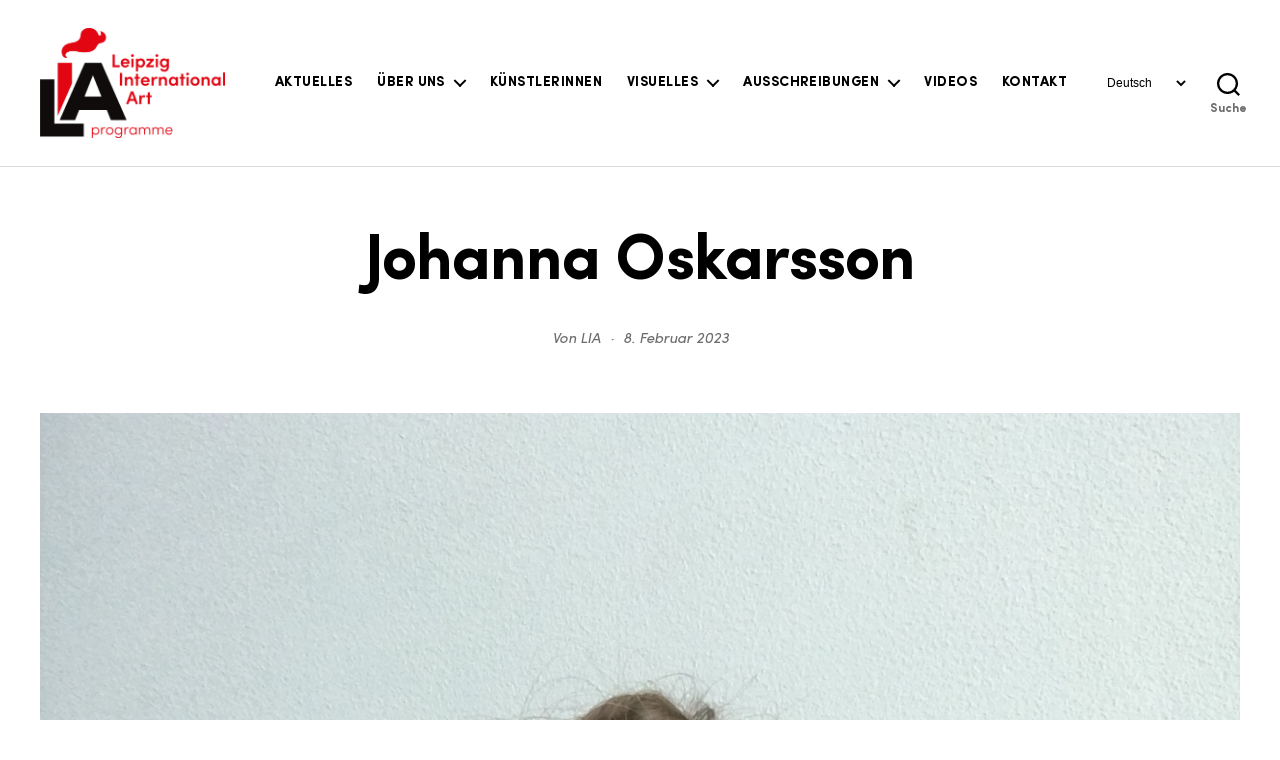

--- FILE ---
content_type: text/html; charset=UTF-8
request_url: https://liap.eu/index.php/de/2023/02/08/johanna-oskarsson-2/
body_size: 25234
content:
<!DOCTYPE html>

<html class="no-js" lang="de-DE">

	<head>

		<meta charset="UTF-8">
		<meta name="viewport" content="width=device-width, initial-scale=1.0" >

		<link rel="profile" href="https://gmpg.org/xfn/11">

		<link rel="preload" href="https://liap.eu/wp-content/uploads/2024/06/Sofia-Pro-Regular-Az.woff2" as="font" type="font/woff2" crossorigin><link rel="preload" href="https://liap.eu/wp-content/uploads/2024/06/Sofia-Pro-Regular-Italic-Az.woff2" as="font" type="font/woff2" crossorigin><link rel="preload" href="https://liap.eu/wp-content/uploads/2024/06/Sofia-Pro-Bold-Az.woff2" as="font" type="font/woff2" crossorigin><meta name='robots' content='index, follow, max-image-preview:large, max-snippet:-1, max-video-preview:-1' />
<link rel="alternate" href="https://liap.eu/index.php/de/2023/02/08/johanna-oskarsson-2/" hreflang="de" />
<link rel="alternate" href="https://liap.eu/index.php/2023/02/08/johanna-oskarsson/" hreflang="en" />

	<!-- This site is optimized with the Yoast SEO plugin v25.6 - https://yoast.com/wordpress/plugins/seo/ -->
	<title>Johanna Oskarsson - LIA</title>
	<link rel="canonical" href="https://liap.eu/index.php/de/2023/02/08/johanna-oskarsson-2/" />
	<meta property="og:locale" content="de_DE" />
	<meta property="og:locale:alternate" content="en_GB" />
	<meta property="og:type" content="article" />
	<meta property="og:title" content="Johanna Oskarsson - LIA" />
	<meta property="og:description" content="Zeitraum: Februar &#8211; April 2023 www.johannaoskarsson.com Johanna Oskarsson (geb. 1989 in Umeå) ist eine schwedische Künstlerin. Sie hat einen MFA in Bildender Kunst und einen BFA in Textilkunst von HDK-Valand in Göteborg, wo sie auch lebt. Johannas Praxis basiert auf einer visuellen Ästhetik, die ein düsteres Echo der Subkulturen des Post-Punk und der Industrial-Szene der&hellip;" />
	<meta property="og:url" content="https://liap.eu/index.php/de/2023/02/08/johanna-oskarsson-2/" />
	<meta property="og:site_name" content="LIA" />
	<meta property="article:publisher" content="https://www.facebook.com/LIAprogramme" />
	<meta property="article:author" content="https://www.facebook.com/LIAprogramme" />
	<meta property="article:published_time" content="2023-02-08T12:51:54+00:00" />
	<meta property="article:modified_time" content="2023-02-08T12:51:57+00:00" />
	<meta property="og:image" content="https://liap.eu/wp-content/uploads/2023/02/IMG_8147-768x1024.jpg" />
	<meta property="og:image:width" content="768" />
	<meta property="og:image:height" content="1024" />
	<meta property="og:image:type" content="image/jpeg" />
	<meta name="author" content="LIA" />
	<meta name="twitter:card" content="summary_large_image" />
	<meta name="twitter:label1" content="Verfasst von" />
	<meta name="twitter:data1" content="LIA" />
	<meta name="twitter:label2" content="Geschätzte Lesezeit" />
	<meta name="twitter:data2" content="2 Minuten" />
	<script type="application/ld+json" class="yoast-schema-graph">{"@context":"https://schema.org","@graph":[{"@type":"Article","@id":"https://liap.eu/index.php/de/2023/02/08/johanna-oskarsson-2/#article","isPartOf":{"@id":"https://liap.eu/index.php/de/2023/02/08/johanna-oskarsson-2/"},"author":{"name":"LIA","@id":"https://liap.eu/index.php/de/#/schema/person/6a0bff64f73ff1a6b7e1ccb7faf58204"},"headline":"Johanna Oskarsson","datePublished":"2023-02-08T12:51:54+00:00","dateModified":"2023-02-08T12:51:57+00:00","mainEntityOfPage":{"@id":"https://liap.eu/index.php/de/2023/02/08/johanna-oskarsson-2/"},"wordCount":275,"publisher":{"@id":"https://liap.eu/index.php/de/#organization"},"image":{"@id":"https://liap.eu/index.php/de/2023/02/08/johanna-oskarsson-2/#primaryimage"},"thumbnailUrl":"https://liap.eu/wp-content/uploads/2023/02/IMG_8147-scaled.jpg","articleSection":{"1":"Künstler","2":"Künstler 2023"},"inLanguage":"de"},{"@type":"WebPage","@id":"https://liap.eu/index.php/de/2023/02/08/johanna-oskarsson-2/","url":"https://liap.eu/index.php/de/2023/02/08/johanna-oskarsson-2/","name":"Johanna Oskarsson - LIA","isPartOf":{"@id":"https://liap.eu/index.php/de/#website"},"primaryImageOfPage":{"@id":"https://liap.eu/index.php/de/2023/02/08/johanna-oskarsson-2/#primaryimage"},"image":{"@id":"https://liap.eu/index.php/de/2023/02/08/johanna-oskarsson-2/#primaryimage"},"thumbnailUrl":"https://liap.eu/wp-content/uploads/2023/02/IMG_8147-scaled.jpg","datePublished":"2023-02-08T12:51:54+00:00","dateModified":"2023-02-08T12:51:57+00:00","breadcrumb":{"@id":"https://liap.eu/index.php/de/2023/02/08/johanna-oskarsson-2/#breadcrumb"},"inLanguage":"de","potentialAction":[{"@type":"ReadAction","target":["https://liap.eu/index.php/de/2023/02/08/johanna-oskarsson-2/"]}]},{"@type":"ImageObject","inLanguage":"de","@id":"https://liap.eu/index.php/de/2023/02/08/johanna-oskarsson-2/#primaryimage","url":"https://liap.eu/wp-content/uploads/2023/02/IMG_8147-scaled.jpg","contentUrl":"https://liap.eu/wp-content/uploads/2023/02/IMG_8147-scaled.jpg","width":1920,"height":2560},{"@type":"BreadcrumbList","@id":"https://liap.eu/index.php/de/2023/02/08/johanna-oskarsson-2/#breadcrumb","itemListElement":[{"@type":"ListItem","position":1,"name":"Startseite","item":"https://liap.eu/index.php/de/"},{"@type":"ListItem","position":2,"name":"Johanna Oskarsson"}]},{"@type":"WebSite","@id":"https://liap.eu/index.php/de/#website","url":"https://liap.eu/index.php/de/","name":"LIA - Leipzig International Art Programme","description":"Leipzig International Art Programme","publisher":{"@id":"https://liap.eu/index.php/de/#organization"},"potentialAction":[{"@type":"SearchAction","target":{"@type":"EntryPoint","urlTemplate":"https://liap.eu/index.php/de/?s={search_term_string}"},"query-input":{"@type":"PropertyValueSpecification","valueRequired":true,"valueName":"search_term_string"}}],"inLanguage":"de"},{"@type":"Organization","@id":"https://liap.eu/index.php/de/#organization","name":"Leipzig International Art Programme","url":"https://liap.eu/index.php/de/","logo":{"@type":"ImageObject","inLanguage":"de","@id":"https://liap.eu/index.php/de/#/schema/logo/image/","url":"https://liap.eu/wp-content/uploads/2021/11/LIAP.jpg","contentUrl":"https://liap.eu/wp-content/uploads/2021/11/LIAP.jpg","width":870,"height":140,"caption":"Leipzig International Art Programme"},"image":{"@id":"https://liap.eu/index.php/de/#/schema/logo/image/"},"sameAs":["https://www.facebook.com/LIAprogramme","https://www.instagram.com/lia_programme/","https://www.youtube.com/channel/UCVp_APjH6wtmApuu5kWgUqA/videos"]},{"@type":"Person","@id":"https://liap.eu/index.php/de/#/schema/person/6a0bff64f73ff1a6b7e1ccb7faf58204","name":"LIA","image":{"@type":"ImageObject","inLanguage":"de","@id":"https://liap.eu/index.php/de/#/schema/person/image/","url":"https://secure.gravatar.com/avatar/528cc9c6a7aa20231d89b694711fbe94?s=96&d=mm&r=g","contentUrl":"https://secure.gravatar.com/avatar/528cc9c6a7aa20231d89b694711fbe94?s=96&d=mm&r=g","caption":"LIA"},"sameAs":["https://www.facebook.com/LIAprogramme","https://www.instagram.com/lia_programme/"]}]}</script>
	<!-- / Yoast SEO plugin. -->


<link rel='dns-prefetch' href='//fonts.googleapis.com' />
<link href='https://fonts.gstatic.com' crossorigin rel='preconnect' />
<link rel="alternate" type="application/rss+xml" title="LIA &raquo; Feed" href="https://liap.eu/index.php/de/feed/" />
<link rel="alternate" type="application/rss+xml" title="LIA &raquo; Kommentar-Feed" href="https://liap.eu/index.php/de/comments/feed/" />
<script>
window._wpemojiSettings = {"baseUrl":"https:\/\/s.w.org\/images\/core\/emoji\/15.0.3\/72x72\/","ext":".png","svgUrl":"https:\/\/s.w.org\/images\/core\/emoji\/15.0.3\/svg\/","svgExt":".svg","source":{"concatemoji":"https:\/\/liap.eu\/wp-includes\/js\/wp-emoji-release.min.js?ver=6.6.4"}};
/*! This file is auto-generated */
!function(i,n){var o,s,e;function c(e){try{var t={supportTests:e,timestamp:(new Date).valueOf()};sessionStorage.setItem(o,JSON.stringify(t))}catch(e){}}function p(e,t,n){e.clearRect(0,0,e.canvas.width,e.canvas.height),e.fillText(t,0,0);var t=new Uint32Array(e.getImageData(0,0,e.canvas.width,e.canvas.height).data),r=(e.clearRect(0,0,e.canvas.width,e.canvas.height),e.fillText(n,0,0),new Uint32Array(e.getImageData(0,0,e.canvas.width,e.canvas.height).data));return t.every(function(e,t){return e===r[t]})}function u(e,t,n){switch(t){case"flag":return n(e,"\ud83c\udff3\ufe0f\u200d\u26a7\ufe0f","\ud83c\udff3\ufe0f\u200b\u26a7\ufe0f")?!1:!n(e,"\ud83c\uddfa\ud83c\uddf3","\ud83c\uddfa\u200b\ud83c\uddf3")&&!n(e,"\ud83c\udff4\udb40\udc67\udb40\udc62\udb40\udc65\udb40\udc6e\udb40\udc67\udb40\udc7f","\ud83c\udff4\u200b\udb40\udc67\u200b\udb40\udc62\u200b\udb40\udc65\u200b\udb40\udc6e\u200b\udb40\udc67\u200b\udb40\udc7f");case"emoji":return!n(e,"\ud83d\udc26\u200d\u2b1b","\ud83d\udc26\u200b\u2b1b")}return!1}function f(e,t,n){var r="undefined"!=typeof WorkerGlobalScope&&self instanceof WorkerGlobalScope?new OffscreenCanvas(300,150):i.createElement("canvas"),a=r.getContext("2d",{willReadFrequently:!0}),o=(a.textBaseline="top",a.font="600 32px Arial",{});return e.forEach(function(e){o[e]=t(a,e,n)}),o}function t(e){var t=i.createElement("script");t.src=e,t.defer=!0,i.head.appendChild(t)}"undefined"!=typeof Promise&&(o="wpEmojiSettingsSupports",s=["flag","emoji"],n.supports={everything:!0,everythingExceptFlag:!0},e=new Promise(function(e){i.addEventListener("DOMContentLoaded",e,{once:!0})}),new Promise(function(t){var n=function(){try{var e=JSON.parse(sessionStorage.getItem(o));if("object"==typeof e&&"number"==typeof e.timestamp&&(new Date).valueOf()<e.timestamp+604800&&"object"==typeof e.supportTests)return e.supportTests}catch(e){}return null}();if(!n){if("undefined"!=typeof Worker&&"undefined"!=typeof OffscreenCanvas&&"undefined"!=typeof URL&&URL.createObjectURL&&"undefined"!=typeof Blob)try{var e="postMessage("+f.toString()+"("+[JSON.stringify(s),u.toString(),p.toString()].join(",")+"));",r=new Blob([e],{type:"text/javascript"}),a=new Worker(URL.createObjectURL(r),{name:"wpTestEmojiSupports"});return void(a.onmessage=function(e){c(n=e.data),a.terminate(),t(n)})}catch(e){}c(n=f(s,u,p))}t(n)}).then(function(e){for(var t in e)n.supports[t]=e[t],n.supports.everything=n.supports.everything&&n.supports[t],"flag"!==t&&(n.supports.everythingExceptFlag=n.supports.everythingExceptFlag&&n.supports[t]);n.supports.everythingExceptFlag=n.supports.everythingExceptFlag&&!n.supports.flag,n.DOMReady=!1,n.readyCallback=function(){n.DOMReady=!0}}).then(function(){return e}).then(function(){var e;n.supports.everything||(n.readyCallback(),(e=n.source||{}).concatemoji?t(e.concatemoji):e.wpemoji&&e.twemoji&&(t(e.twemoji),t(e.wpemoji)))}))}((window,document),window._wpemojiSettings);
</script>
<link rel='stylesheet' id='pt-cv-public-style-css' href='https://liap.eu/wp-content/plugins/content-views-query-and-display-post-page/public/assets/css/cv.css?ver=4.2.1' media='all' />
<style id='cf-frontend-style-inline-css'>
@font-face {
	font-family: 'Sofia Pro';
	font-weight: 400;
	font-display: auto;
	src: url('https://liap.eu/wp-content/uploads/2024/06/Sofia-Pro-Regular-Az.woff2') format('woff2');
}
@font-face {
	font-family: 'Sofia Pro';
	font-weight: 500;
	font-display: auto;
	src: url('https://liap.eu/wp-content/uploads/2024/06/Sofia-Pro-Regular-Italic-Az.woff2') format('woff2');
}
@font-face {
	font-family: 'Sofia Pro';
	font-weight: 700;
	font-display: auto;
	src: url('https://liap.eu/wp-content/uploads/2024/06/Sofia-Pro-Bold-Az.woff2') format('woff2');
}
</style>
<link rel='stylesheet' id='embedpress-css-css' href='https://liap.eu/wp-content/plugins/embedpress/assets/css/embedpress.css?ver=1767649627' media='all' />
<link rel='stylesheet' id='embedpress-blocks-style-css' href='https://liap.eu/wp-content/plugins/embedpress/assets/css/blocks.build.css?ver=1767649627' media='all' />
<link rel='stylesheet' id='embedpress-lazy-load-css-css' href='https://liap.eu/wp-content/plugins/embedpress/assets/css/lazy-load.css?ver=1767649627' media='all' />
<style id='wp-emoji-styles-inline-css'>

	img.wp-smiley, img.emoji {
		display: inline !important;
		border: none !important;
		box-shadow: none !important;
		height: 1em !important;
		width: 1em !important;
		margin: 0 0.07em !important;
		vertical-align: -0.1em !important;
		background: none !important;
		padding: 0 !important;
	}
</style>
<link rel='stylesheet' id='wp-block-library-css' href='https://liap.eu/wp-includes/css/dist/block-library/style.min.css?ver=6.6.4' media='all' />
<link rel='stylesheet' id='awsm-ead-public-css' href='https://liap.eu/wp-content/plugins/embed-any-document/css/embed-public.min.css?ver=2.7.12' media='all' />
<link rel='stylesheet' id='twentig-blocks-css' href='https://liap.eu/wp-content/plugins/twentig/dist/style-index.css?ver=2f2aa03d36da08e54bf6' media='all' />
<link rel='stylesheet' id='fontawesome-free-css' href='https://liap.eu/wp-content/plugins/getwid/vendors/fontawesome-free/css/all.min.css?ver=5.5.0' media='all' />
<link rel='stylesheet' id='slick-css' href='https://liap.eu/wp-content/plugins/getwid/vendors/slick/slick/slick.min.css?ver=1.9.0' media='all' />
<link rel='stylesheet' id='slick-theme-css' href='https://liap.eu/wp-content/plugins/getwid/vendors/slick/slick/slick-theme.min.css?ver=1.9.0' media='all' />
<link rel='stylesheet' id='mp-fancybox-css' href='https://liap.eu/wp-content/plugins/getwid/vendors/mp-fancybox/jquery.fancybox.min.css?ver=3.5.7-mp.1' media='all' />
<link rel='stylesheet' id='getwid-blocks-css' href='https://liap.eu/wp-content/plugins/getwid/assets/css/blocks.style.css?ver=2.1.3' media='all' />
<style id='getwid-blocks-inline-css'>
.wp-block-getwid-section .wp-block-getwid-section__wrapper .wp-block-getwid-section__inner-wrapper{max-width: 800px;}
</style>
<style id='global-styles-inline-css'>
:root{--wp--preset--aspect-ratio--square: 1;--wp--preset--aspect-ratio--4-3: 4/3;--wp--preset--aspect-ratio--3-4: 3/4;--wp--preset--aspect-ratio--3-2: 3/2;--wp--preset--aspect-ratio--2-3: 2/3;--wp--preset--aspect-ratio--16-9: 16/9;--wp--preset--aspect-ratio--9-16: 9/16;--wp--preset--color--black: #000000;--wp--preset--color--cyan-bluish-gray: #abb8c3;--wp--preset--color--white: #ffffff;--wp--preset--color--pale-pink: #f78da7;--wp--preset--color--vivid-red: #cf2e2e;--wp--preset--color--luminous-vivid-orange: #ff6900;--wp--preset--color--luminous-vivid-amber: #fcb900;--wp--preset--color--light-green-cyan: #7bdcb5;--wp--preset--color--vivid-green-cyan: #00d084;--wp--preset--color--pale-cyan-blue: #8ed1fc;--wp--preset--color--vivid-cyan-blue: #0693e3;--wp--preset--color--vivid-purple: #9b51e0;--wp--preset--color--accent: #c20016;--wp--preset--color--primary: #000000;--wp--preset--color--secondary: #6d6d6d;--wp--preset--color--subtle-background: #f2f2f2;--wp--preset--color--background: #ffffff;--wp--preset--gradient--vivid-cyan-blue-to-vivid-purple: linear-gradient(135deg,rgba(6,147,227,1) 0%,rgb(155,81,224) 100%);--wp--preset--gradient--light-green-cyan-to-vivid-green-cyan: linear-gradient(135deg,rgb(122,220,180) 0%,rgb(0,208,130) 100%);--wp--preset--gradient--luminous-vivid-amber-to-luminous-vivid-orange: linear-gradient(135deg,rgba(252,185,0,1) 0%,rgba(255,105,0,1) 100%);--wp--preset--gradient--luminous-vivid-orange-to-vivid-red: linear-gradient(135deg,rgba(255,105,0,1) 0%,rgb(207,46,46) 100%);--wp--preset--gradient--very-light-gray-to-cyan-bluish-gray: linear-gradient(135deg,rgb(238,238,238) 0%,rgb(169,184,195) 100%);--wp--preset--gradient--cool-to-warm-spectrum: linear-gradient(135deg,rgb(74,234,220) 0%,rgb(151,120,209) 20%,rgb(207,42,186) 40%,rgb(238,44,130) 60%,rgb(251,105,98) 80%,rgb(254,248,76) 100%);--wp--preset--gradient--blush-light-purple: linear-gradient(135deg,rgb(255,206,236) 0%,rgb(152,150,240) 100%);--wp--preset--gradient--blush-bordeaux: linear-gradient(135deg,rgb(254,205,165) 0%,rgb(254,45,45) 50%,rgb(107,0,62) 100%);--wp--preset--gradient--luminous-dusk: linear-gradient(135deg,rgb(255,203,112) 0%,rgb(199,81,192) 50%,rgb(65,88,208) 100%);--wp--preset--gradient--pale-ocean: linear-gradient(135deg,rgb(255,245,203) 0%,rgb(182,227,212) 50%,rgb(51,167,181) 100%);--wp--preset--gradient--electric-grass: linear-gradient(135deg,rgb(202,248,128) 0%,rgb(113,206,126) 100%);--wp--preset--gradient--midnight: linear-gradient(135deg,rgb(2,3,129) 0%,rgb(40,116,252) 100%);--wp--preset--font-size--small: 13px;--wp--preset--font-size--medium: 20px;--wp--preset--font-size--large: 36px;--wp--preset--font-size--x-large: 42px;--wp--preset--font-size--normal: 17px;--wp--preset--font-size--larger: 25px;--wp--preset--font-size--h-6: 18.01px;--wp--preset--font-size--h-5: 24.01px;--wp--preset--font-size--h-4: 32.01px;--wp--preset--font-size--h-3: 40.01px;--wp--preset--font-size--h-2: 48.01px;--wp--preset--font-size--h-1: 64px;--wp--preset--font-family--sofia-pro-regular: sofia-pro-regular;--wp--preset--spacing--20: 0.44rem;--wp--preset--spacing--30: 0.67rem;--wp--preset--spacing--40: 1rem;--wp--preset--spacing--50: 1.5rem;--wp--preset--spacing--60: 2.25rem;--wp--preset--spacing--70: 3.38rem;--wp--preset--spacing--80: 5.06rem;--wp--preset--shadow--natural: 6px 6px 9px rgba(0, 0, 0, 0.2);--wp--preset--shadow--deep: 12px 12px 50px rgba(0, 0, 0, 0.4);--wp--preset--shadow--sharp: 6px 6px 0px rgba(0, 0, 0, 0.2);--wp--preset--shadow--outlined: 6px 6px 0px -3px rgba(255, 255, 255, 1), 6px 6px rgba(0, 0, 0, 1);--wp--preset--shadow--crisp: 6px 6px 0px rgba(0, 0, 0, 1);}:where(body) { margin: 0; }.wp-site-blocks > .alignleft { float: left; margin-right: 2em; }.wp-site-blocks > .alignright { float: right; margin-left: 2em; }.wp-site-blocks > .aligncenter { justify-content: center; margin-left: auto; margin-right: auto; }:where(.wp-site-blocks) > * { margin-block-start: 24px; margin-block-end: 0; }:where(.wp-site-blocks) > :first-child { margin-block-start: 0; }:where(.wp-site-blocks) > :last-child { margin-block-end: 0; }:root { --wp--style--block-gap: 24px; }:root :where(.is-layout-flow) > :first-child{margin-block-start: 0;}:root :where(.is-layout-flow) > :last-child{margin-block-end: 0;}:root :where(.is-layout-flow) > *{margin-block-start: 24px;margin-block-end: 0;}:root :where(.is-layout-constrained) > :first-child{margin-block-start: 0;}:root :where(.is-layout-constrained) > :last-child{margin-block-end: 0;}:root :where(.is-layout-constrained) > *{margin-block-start: 24px;margin-block-end: 0;}:root :where(.is-layout-flex){gap: 24px;}:root :where(.is-layout-grid){gap: 24px;}.is-layout-flow > .alignleft{float: left;margin-inline-start: 0;margin-inline-end: 2em;}.is-layout-flow > .alignright{float: right;margin-inline-start: 2em;margin-inline-end: 0;}.is-layout-flow > .aligncenter{margin-left: auto !important;margin-right: auto !important;}.is-layout-constrained > .alignleft{float: left;margin-inline-start: 0;margin-inline-end: 2em;}.is-layout-constrained > .alignright{float: right;margin-inline-start: 2em;margin-inline-end: 0;}.is-layout-constrained > .aligncenter{margin-left: auto !important;margin-right: auto !important;}.is-layout-constrained > :where(:not(.alignleft):not(.alignright):not(.alignfull)){margin-left: auto !important;margin-right: auto !important;}body .is-layout-flex{display: flex;}.is-layout-flex{flex-wrap: wrap;align-items: center;}.is-layout-flex > :is(*, div){margin: 0;}body .is-layout-grid{display: grid;}.is-layout-grid > :is(*, div){margin: 0;}body{padding-top: 0px;padding-right: 0px;padding-bottom: 0px;padding-left: 0px;}a:where(:not(.wp-element-button)){text-decoration: underline;}:root :where(.wp-element-button, .wp-block-button__link){background-color: #32373c;border-width: 0;color: #fff;font-family: inherit;font-size: inherit;line-height: inherit;padding: calc(0.667em + 2px) calc(1.333em + 2px);text-decoration: none;}.has-black-color{color: var(--wp--preset--color--black) !important;}.has-cyan-bluish-gray-color{color: var(--wp--preset--color--cyan-bluish-gray) !important;}.has-white-color{color: var(--wp--preset--color--white) !important;}.has-pale-pink-color{color: var(--wp--preset--color--pale-pink) !important;}.has-vivid-red-color{color: var(--wp--preset--color--vivid-red) !important;}.has-luminous-vivid-orange-color{color: var(--wp--preset--color--luminous-vivid-orange) !important;}.has-luminous-vivid-amber-color{color: var(--wp--preset--color--luminous-vivid-amber) !important;}.has-light-green-cyan-color{color: var(--wp--preset--color--light-green-cyan) !important;}.has-vivid-green-cyan-color{color: var(--wp--preset--color--vivid-green-cyan) !important;}.has-pale-cyan-blue-color{color: var(--wp--preset--color--pale-cyan-blue) !important;}.has-vivid-cyan-blue-color{color: var(--wp--preset--color--vivid-cyan-blue) !important;}.has-vivid-purple-color{color: var(--wp--preset--color--vivid-purple) !important;}.has-accent-color{color: var(--wp--preset--color--accent) !important;}.has-primary-color{color: var(--wp--preset--color--primary) !important;}.has-secondary-color{color: var(--wp--preset--color--secondary) !important;}.has-subtle-background-color{color: var(--wp--preset--color--subtle-background) !important;}.has-background-color{color: var(--wp--preset--color--background) !important;}.has-black-background-color{background-color: var(--wp--preset--color--black) !important;}.has-cyan-bluish-gray-background-color{background-color: var(--wp--preset--color--cyan-bluish-gray) !important;}.has-white-background-color{background-color: var(--wp--preset--color--white) !important;}.has-pale-pink-background-color{background-color: var(--wp--preset--color--pale-pink) !important;}.has-vivid-red-background-color{background-color: var(--wp--preset--color--vivid-red) !important;}.has-luminous-vivid-orange-background-color{background-color: var(--wp--preset--color--luminous-vivid-orange) !important;}.has-luminous-vivid-amber-background-color{background-color: var(--wp--preset--color--luminous-vivid-amber) !important;}.has-light-green-cyan-background-color{background-color: var(--wp--preset--color--light-green-cyan) !important;}.has-vivid-green-cyan-background-color{background-color: var(--wp--preset--color--vivid-green-cyan) !important;}.has-pale-cyan-blue-background-color{background-color: var(--wp--preset--color--pale-cyan-blue) !important;}.has-vivid-cyan-blue-background-color{background-color: var(--wp--preset--color--vivid-cyan-blue) !important;}.has-vivid-purple-background-color{background-color: var(--wp--preset--color--vivid-purple) !important;}.has-accent-background-color{background-color: var(--wp--preset--color--accent) !important;}.has-primary-background-color{background-color: var(--wp--preset--color--primary) !important;}.has-secondary-background-color{background-color: var(--wp--preset--color--secondary) !important;}.has-subtle-background-background-color{background-color: var(--wp--preset--color--subtle-background) !important;}.has-background-background-color{background-color: var(--wp--preset--color--background) !important;}.has-black-border-color{border-color: var(--wp--preset--color--black) !important;}.has-cyan-bluish-gray-border-color{border-color: var(--wp--preset--color--cyan-bluish-gray) !important;}.has-white-border-color{border-color: var(--wp--preset--color--white) !important;}.has-pale-pink-border-color{border-color: var(--wp--preset--color--pale-pink) !important;}.has-vivid-red-border-color{border-color: var(--wp--preset--color--vivid-red) !important;}.has-luminous-vivid-orange-border-color{border-color: var(--wp--preset--color--luminous-vivid-orange) !important;}.has-luminous-vivid-amber-border-color{border-color: var(--wp--preset--color--luminous-vivid-amber) !important;}.has-light-green-cyan-border-color{border-color: var(--wp--preset--color--light-green-cyan) !important;}.has-vivid-green-cyan-border-color{border-color: var(--wp--preset--color--vivid-green-cyan) !important;}.has-pale-cyan-blue-border-color{border-color: var(--wp--preset--color--pale-cyan-blue) !important;}.has-vivid-cyan-blue-border-color{border-color: var(--wp--preset--color--vivid-cyan-blue) !important;}.has-vivid-purple-border-color{border-color: var(--wp--preset--color--vivid-purple) !important;}.has-accent-border-color{border-color: var(--wp--preset--color--accent) !important;}.has-primary-border-color{border-color: var(--wp--preset--color--primary) !important;}.has-secondary-border-color{border-color: var(--wp--preset--color--secondary) !important;}.has-subtle-background-border-color{border-color: var(--wp--preset--color--subtle-background) !important;}.has-background-border-color{border-color: var(--wp--preset--color--background) !important;}.has-vivid-cyan-blue-to-vivid-purple-gradient-background{background: var(--wp--preset--gradient--vivid-cyan-blue-to-vivid-purple) !important;}.has-light-green-cyan-to-vivid-green-cyan-gradient-background{background: var(--wp--preset--gradient--light-green-cyan-to-vivid-green-cyan) !important;}.has-luminous-vivid-amber-to-luminous-vivid-orange-gradient-background{background: var(--wp--preset--gradient--luminous-vivid-amber-to-luminous-vivid-orange) !important;}.has-luminous-vivid-orange-to-vivid-red-gradient-background{background: var(--wp--preset--gradient--luminous-vivid-orange-to-vivid-red) !important;}.has-very-light-gray-to-cyan-bluish-gray-gradient-background{background: var(--wp--preset--gradient--very-light-gray-to-cyan-bluish-gray) !important;}.has-cool-to-warm-spectrum-gradient-background{background: var(--wp--preset--gradient--cool-to-warm-spectrum) !important;}.has-blush-light-purple-gradient-background{background: var(--wp--preset--gradient--blush-light-purple) !important;}.has-blush-bordeaux-gradient-background{background: var(--wp--preset--gradient--blush-bordeaux) !important;}.has-luminous-dusk-gradient-background{background: var(--wp--preset--gradient--luminous-dusk) !important;}.has-pale-ocean-gradient-background{background: var(--wp--preset--gradient--pale-ocean) !important;}.has-electric-grass-gradient-background{background: var(--wp--preset--gradient--electric-grass) !important;}.has-midnight-gradient-background{background: var(--wp--preset--gradient--midnight) !important;}.has-small-font-size{font-size: var(--wp--preset--font-size--small) !important;}.has-medium-font-size{font-size: var(--wp--preset--font-size--medium) !important;}.has-large-font-size{font-size: var(--wp--preset--font-size--large) !important;}.has-x-large-font-size{font-size: var(--wp--preset--font-size--x-large) !important;}.has-normal-font-size{font-size: var(--wp--preset--font-size--normal) !important;}.has-larger-font-size{font-size: var(--wp--preset--font-size--larger) !important;}.has-h-6-font-size{font-size: var(--wp--preset--font-size--h-6) !important;}.has-h-5-font-size{font-size: var(--wp--preset--font-size--h-5) !important;}.has-h-4-font-size{font-size: var(--wp--preset--font-size--h-4) !important;}.has-h-3-font-size{font-size: var(--wp--preset--font-size--h-3) !important;}.has-h-2-font-size{font-size: var(--wp--preset--font-size--h-2) !important;}.has-h-1-font-size{font-size: var(--wp--preset--font-size--h-1) !important;}.has-sofia-pro-regular-font-family{font-family: var(--wp--preset--font-family--sofia-pro-regular) !important;}
:root :where(.wp-block-pullquote){font-size: 1.5em;line-height: 1.6;}
@media (max-width: 699px) { .tw-sm-hidden { display: none !important; }}@media (min-width: 700px) and (max-width: 1023px) { .tw-md-hidden { display: none !important; }}@media (min-width: 1024px) { .tw-lg-hidden { display: none !important; }}@media (width < 700px) { .tw-sm-hidden { display: none !important; }}@media (700px <= width < 1024px) { .tw-md-hidden { display: none !important; }}@media (width >= 1024px) { .tw-lg-hidden { display: none !important; }}
.tw-mt-0{margin-top:0px!important;}.tw-mb-0{margin-bottom:0px!important;}.tw-mt-1{margin-top:5px!important;}.tw-mb-1{margin-bottom:5px!important;}.tw-mt-2{margin-top:10px!important;}.tw-mb-2{margin-bottom:10px!important;}.tw-mt-3{margin-top:15px!important;}.tw-mb-3{margin-bottom:15px!important;}.tw-mt-4{margin-top:20px!important;}.tw-mb-4{margin-bottom:20px!important;}.tw-mt-5{margin-top:30px!important;}.tw-mb-5{margin-bottom:30px!important;}.tw-mt-6{margin-top:40px!important;}.tw-mb-6{margin-bottom:40px!important;}.tw-mt-7{margin-top:50px!important;}.tw-mb-7{margin-bottom:50px!important;}.tw-mt-8{margin-top:60px!important;}.tw-mb-8{margin-bottom:60px!important;}.tw-mt-9{margin-top:80px!important;}.tw-mb-9{margin-bottom:80px!important;}.tw-mt-10{margin-top:100px!important;}.tw-mb-10{margin-bottom:100px!important;}.tw-mt-auto{margin-top:auto!important;}.tw-mb-auto{margin-bottom:auto!important;}
</style>
<link rel='stylesheet' id='foobox-free-min-css' href='https://liap.eu/wp-content/plugins/foobox-image-lightbox/free/css/foobox.free.min.css?ver=2.7.35' media='all' />
<link rel='stylesheet' id='SFSImainCss-css' href='https://liap.eu/wp-content/plugins/ultimate-social-media-icons/css/sfsi-style.css?ver=2.9.6' media='all' />
<link rel='stylesheet' id='uaf_client_css-css' href='https://liap.eu/wp-content/uploads/useanyfont/uaf.css?ver=1764323244' media='all' />
<link rel='stylesheet' id='widgetopts-styles-css' href='https://liap.eu/wp-content/plugins/widget-options/assets/css/widget-options.css?ver=4.1.3' media='all' />
<link rel='stylesheet' id='wonderplugin-slider-css-css' href='https://liap.eu/wp-content/plugins/wonderplugin-slider-lite/engine/wonderpluginsliderengine.css?ver=14.5' media='all' />
<link rel='stylesheet' id='chld_thm_cfg_parent-css' href='https://liap.eu/wp-content/themes/twentytwenty/style.css?ver=6.6.4' media='all' />
<link rel='stylesheet' id='google-style-css' href='https://liap.eu/wp-content/themes/twentytwenty-child/fonts/fonts.css?ver=6.6.4' media='all' />
<link rel='stylesheet' id='twentytwenty-style-css' href='https://liap.eu/wp-content/themes/twentytwenty-child/style.css?ver=1.8.1627567712' media='all' />
<style id='twentytwenty-style-inline-css'>
.color-accent,.color-accent-hover:hover,.color-accent-hover:focus,:root .has-accent-color,.has-drop-cap:not(:focus):first-letter,.wp-block-button.is-style-outline,a { color: #c20016; }blockquote,.border-color-accent,.border-color-accent-hover:hover,.border-color-accent-hover:focus { border-color: #c20016; }button,.button,.faux-button,.wp-block-button__link,.wp-block-file .wp-block-file__button,input[type="button"],input[type="reset"],input[type="submit"],.bg-accent,.bg-accent-hover:hover,.bg-accent-hover:focus,:root .has-accent-background-color,.comment-reply-link { background-color: #c20016; }.fill-children-accent,.fill-children-accent * { fill: #c20016; }:root .has-background-color,button,.button,.faux-button,.wp-block-button__link,.wp-block-file__button,input[type="button"],input[type="reset"],input[type="submit"],.wp-block-button,.comment-reply-link,.has-background.has-primary-background-color:not(.has-text-color),.has-background.has-primary-background-color *:not(.has-text-color),.has-background.has-accent-background-color:not(.has-text-color),.has-background.has-accent-background-color *:not(.has-text-color) { color: #ffffff; }:root .has-background-background-color { background-color: #ffffff; }body,.entry-title a,:root .has-primary-color { color: #000000; }:root .has-primary-background-color { background-color: #000000; }cite,figcaption,.wp-caption-text,.post-meta,.entry-content .wp-block-archives li,.entry-content .wp-block-categories li,.entry-content .wp-block-latest-posts li,.wp-block-latest-comments__comment-date,.wp-block-latest-posts__post-date,.wp-block-embed figcaption,.wp-block-image figcaption,.wp-block-pullquote cite,.comment-metadata,.comment-respond .comment-notes,.comment-respond .logged-in-as,.pagination .dots,.entry-content hr:not(.has-background),hr.styled-separator,:root .has-secondary-color { color: #6d6d6d; }:root .has-secondary-background-color { background-color: #6d6d6d; }pre,fieldset,input,textarea,table,table *,hr { border-color: #dbdbdb; }caption,code,code,kbd,samp,.wp-block-table.is-style-stripes tbody tr:nth-child(odd),:root .has-subtle-background-background-color { background-color: #dbdbdb; }.wp-block-table.is-style-stripes { border-bottom-color: #dbdbdb; }.wp-block-latest-posts.is-grid li { border-top-color: #dbdbdb; }:root .has-subtle-background-color { color: #dbdbdb; }body:not(.overlay-header) .primary-menu > li > a,body:not(.overlay-header) .primary-menu > li > .icon,.modal-menu a,.footer-menu a, .footer-widgets a:where(:not(.wp-block-button__link)),#site-footer .wp-block-button.is-style-outline,.wp-block-pullquote:before,.singular:not(.overlay-header) .entry-header a,.archive-header a,.header-footer-group .color-accent,.header-footer-group .color-accent-hover:hover { color: #c20016; }.social-icons a,#site-footer button:not(.toggle),#site-footer .button,#site-footer .faux-button,#site-footer .wp-block-button__link,#site-footer .wp-block-file__button,#site-footer input[type="button"],#site-footer input[type="reset"],#site-footer input[type="submit"],.primary-menu .social-menu a, .footer-widgets .faux-button, .footer-widgets .wp-block-button__link, .footer-widgets input[type="submit"], #site-header ul.primary-menu li.menu-button > a, .menu-modal ul.modal-menu > li.menu-button > .ancestor-wrapper > a { background-color: #c20016; }.social-icons a,body:not(.overlay-header) .primary-menu ul,.header-footer-group button,.header-footer-group .button,.header-footer-group .faux-button,.header-footer-group .wp-block-button:not(.is-style-outline) .wp-block-button__link,.header-footer-group .wp-block-file__button,.header-footer-group input[type="button"],.header-footer-group input[type="reset"],.header-footer-group input[type="submit"],#site-header ul.primary-menu li.menu-button > a, .menu-modal ul.modal-menu > li.menu-button > .ancestor-wrapper > a { color: #ffffff; }#site-header,.footer-nav-widgets-wrapper,#site-footer,.menu-modal,.menu-modal-inner,.search-modal-inner,.archive-header,.singular .entry-header,.singular .featured-media:before,.wp-block-pullquote:before,body.has-header-opaque #site-header { background-color: #ffffff; }.header-footer-group,body:not(.overlay-header) #site-header .toggle,.menu-modal .toggle,.has-header-opaque #site-header .header-inner { color: #000000; }body:not(.overlay-header) .primary-menu ul { background-color: #000000; }body:not(.overlay-header) .primary-menu > li > ul:after { border-bottom-color: #000000; }body:not(.overlay-header) .primary-menu ul ul:after { border-left-color: #000000; }.site-description,body:not(.overlay-header) .toggle-inner .toggle-text,.widget .post-date,.widget .rss-date,.widget_archive li,.widget_categories li,.widget cite,.widget_pages li,.widget_meta li,.widget_nav_menu li,.powered-by-wordpress,.footer-credits .privacy-policy,.to-the-top,.singular .entry-header .post-meta,.singular:not(.overlay-header) .entry-header .post-meta a,body.has-header-opaque .site-description, body.has-header-opaque .toggle-text { color: #6d6d6d; }.header-footer-group pre,.header-footer-group fieldset,.header-footer-group input,.header-footer-group textarea,.header-footer-group table,.header-footer-group table *,.footer-nav-widgets-wrapper,#site-footer,.menu-modal nav *,.footer-widgets-outer-wrapper,.footer-top,body.tw-header-border:not(.overlay-header) #site-header, body.tw-header-border.has-header-opaque #site-header, .tw-footer-widgets-row .footer-widgets.column-two { border-color: #dbdbdb; }.header-footer-group table caption,body:not(.overlay-header) .header-inner .toggle-wrapper::before { background-color: #dbdbdb; }
</style>
<link rel='stylesheet' id='twentytwenty-fonts-css' href='https://liap.eu/wp-content/themes/twentytwenty/assets/css/font-inter.css?ver=1.8.1627567712' media='all' />
<link rel='stylesheet' id='twentytwenty-print-style-css' href='https://liap.eu/wp-content/themes/twentytwenty/print.css?ver=1.8.1627567712' media='print' />
<link rel='stylesheet' id='twentig-twentytwenty-css' href='https://liap.eu/wp-content/plugins/twentig/dist/css/twentytwenty/style.css?ver=1.9.4' media='all' />
<style id='twentig-twentytwenty-inline-css'>
 body,.entry-content,.entry-content p,.entry-content ol,.entry-content ul,.widget_text p,.widget_text ol,.widget_text ul,.widget-content .rssSummary,.comment-content p,.entry-content .wp-block-latest-posts__post-excerpt,.entry-content .wp-block-latest-posts__post-full-content,.has-drop-cap:not(:focus):first-letter{font-family:'Sofia Pro',sans-serif}h1,h2,h3,h4,h5,h6,.entry-content h1,.entry-content h2,.entry-content h3,.entry-content h4,.entry-content h5,.entry-content h6,.faux-heading,.site-title,.pagination-single a,.entry-content .wp-block-latest-posts li>a{font-family:'Sofia Pro',sans-serif}ul.primary-menu,ul.modal-menu{font-family:'Sofia Pro',sans-serif}.intro-text,input,textarea,select,button,.button,.faux-button,.wp-block-button__link,.wp-block-file__button,.entry-content .wp-block-file,.primary-menu li.menu-button>a,.entry-content .wp-block-pullquote,.entry-content .wp-block-quote.is-style-large,.entry-content .wp-block-quote.is-style-tw-large-icon,.entry-content cite,.entry-content figcaption,.wp-caption-text,.entry-content .wp-caption-text,.widget-content cite,.widget-content figcaption,.widget-content .wp-caption-text,.entry-categories,.post-meta,.comment-meta,.comment-footer-meta,.author-bio,.comment-respond p.comment-notes,.comment-respond p.logged-in-as,.entry-content .wp-block-archives,.entry-content .wp-block-categories,.entry-content .wp-block-latest-posts,.entry-content .wp-block-latest-comments,p.comment-awaiting-moderation,.pagination,#site-footer,.widget:not(.widget-text),.footer-menu,label,.toggle .toggle-text{font-family:'Sofia Pro',sans-serif}table{font-size:inherit}h1,.heading-size-1{font-weight:700}@media(max-width:699px){.site-logo .custom-logo-link img{width:50px;height:auto!important;max-height:none}}ul.primary-menu,ul.modal-menu>li .ancestor-wrapper a{font-weight:700}ul.primary-menu li a,ul.modal-menu li .ancestor-wrapper a{text-transform:uppercase;letter-spacing:0.0333em}body.has-header-opaque .primary-menu>li:not(.menu-button)>a,body.has-header-opaque .primary-menu>li>.icon{color:#c20016}.footer-widgets a,.footer-menu a{color:#c20016}.footer-nav-widgets-wrapper .button,.footer-nav-widgets-wrapper .faux-button,.footer-nav-widgets-wrapper .wp-block-button__link,.footer-nav-widgets-wrapper input[type="submit"]{background:#c20016}.footer-top .social-icons a,#site-footer .social-icons a,.footer-nav-widgets-wrapper button,.footer-nav-widgets-wrapper .faux-button,.footer-nav-widgets-wrapper .wp-block-button__link,.footer-nav-widgets-wrapper input[type="submit"]{color:#ffffff}.footer-nav-widgets-wrapper,#site-footer{background:#ffffff}#site-footer,.footer-nav-widgets-wrapper{color:#000000}.footer-nav-widgets-wrapper .widget .post-date,.footer-nav-widgets-wrapper .widget .rss-date,.footer-nav-widgets-wrapper .widget_archive li,.footer-nav-widgets-wrapper .widget_categories li,.footer-nav-widgets-wrapper .widget_pages li,.footer-nav-widgets-wrapper .widget_nav_menu li,.powered-by-wordpress,.to-the-top{color:#6d6d6d}.footer-nav-widgets-wrapper,#site-footer,.footer-widgets-outer-wrapper,.footer-top,.tw-footer-widgets-row .footer-widgets.column-two,.footer-nav-widgets-wrapper input{border-color:#dbdbdb}.footer-top-visible .footer-nav-widgets-wrapper,.footer-top-hidden #site-footer{border-top-width:0.1rem}:root .has-subtle-background-background-color{background-color:#f2f2f2}:root .has-subtle-background-color.has-text-color{color:#f2f2f2}
a.previous-post { background-image: url(https://liap.eu/wp-content/uploads/2023/02/IMG_2720_s_photo_Linda_Morell.jpg); }a.next-post { background-image: url(https://liap.eu/wp-content/uploads/2023/02/kopie-von-feierabend-231-formatkey-png-w983.png); }
</style>
<link rel='stylesheet' id='__EPYT__style-css' href='https://liap.eu/wp-content/plugins/youtube-embed-plus/styles/ytprefs.min.css?ver=14.2.4' media='all' />
<style id='__EPYT__style-inline-css'>

                .epyt-gallery-thumb {
                        width: 33.333%;
                }
                
</style>
<script src="https://liap.eu/wp-includes/js/jquery/jquery.min.js?ver=3.7.1" id="jquery-core-js"></script>
<script src="https://liap.eu/wp-includes/js/jquery/jquery-migrate.min.js?ver=3.4.1" id="jquery-migrate-js"></script>
<script src="https://liap.eu/wp-content/plugins/wonderplugin-slider-lite/engine/wonderpluginsliderskins.js?ver=14.5" id="wonderplugin-slider-skins-script-js"></script>
<script src="https://liap.eu/wp-content/plugins/wonderplugin-slider-lite/engine/wonderpluginslider.js?ver=14.5" id="wonderplugin-slider-script-js"></script>
<script src="https://liap.eu/wp-content/plugins/twentig/dist/js/classic/twentig-twentytwenty.js?ver=1.0" id="twentig-twentytwenty-js"></script>
<script id="foobox-free-min-js-before">
/* Run FooBox FREE (v2.7.35) */
var FOOBOX = window.FOOBOX = {
	ready: true,
	disableOthers: false,
	o: {wordpress: { enabled: true }, countMessage:'image %index of %total', captions: { dataTitle: ["captionTitle","title"], dataDesc: ["captionDesc","description"] }, rel: '', excludes:'.fbx-link,.nofoobox,.nolightbox,a[href*="pinterest.com/pin/create/button/"]', affiliate : { enabled: false }, error: "Could not load the item"},
	selectors: [
		".gallery", ".wp-block-gallery", ".wp-caption", ".wp-block-image", "a:has(img[class*=wp-image-])", ".foobox"
	],
	pre: function( $ ){
		// Custom JavaScript (Pre)
		
	},
	post: function( $ ){
		// Custom JavaScript (Post)
		
		// Custom Captions Code
		
	},
	custom: function( $ ){
		// Custom Extra JS
		
	}
};
</script>
<script src="https://liap.eu/wp-content/plugins/foobox-image-lightbox/free/js/foobox.free.min.js?ver=2.7.35" id="foobox-free-min-js"></script>
<script id="__ytprefs__-js-extra">
var _EPYT_ = {"ajaxurl":"https:\/\/liap.eu\/wp-admin\/admin-ajax.php","security":"944075def7","gallery_scrolloffset":"20","eppathtoscripts":"https:\/\/liap.eu\/wp-content\/plugins\/youtube-embed-plus\/scripts\/","eppath":"https:\/\/liap.eu\/wp-content\/plugins\/youtube-embed-plus\/","epresponsiveselector":"[\"iframe.__youtube_prefs_widget__\"]","epdovol":"1","version":"14.2.4","evselector":"iframe.__youtube_prefs__[src], iframe[src*=\"youtube.com\/embed\/\"], iframe[src*=\"youtube-nocookie.com\/embed\/\"]","ajax_compat":"","maxres_facade":"eager","ytapi_load":"light","pause_others":"1","stopMobileBuffer":"1","facade_mode":"","not_live_on_channel":""};
</script>
<script src="https://liap.eu/wp-content/plugins/youtube-embed-plus/scripts/ytprefs.min.js?ver=14.2.4" id="__ytprefs__-js"></script>
<link rel="https://api.w.org/" href="https://liap.eu/index.php/wp-json/" /><link rel="alternate" title="JSON" type="application/json" href="https://liap.eu/index.php/wp-json/wp/v2/posts/10265" /><link rel="EditURI" type="application/rsd+xml" title="RSD" href="https://liap.eu/xmlrpc.php?rsd" />
<meta name="generator" content="WordPress 6.6.4" />
<link rel='shortlink' href='https://liap.eu/?p=10265' />
<link rel="alternate" title="oEmbed (JSON)" type="application/json+oembed" href="https://liap.eu/index.php/wp-json/oembed/1.0/embed?url=https%3A%2F%2Fliap.eu%2Findex.php%2Fde%2F2023%2F02%2F08%2Fjohanna-oskarsson-2%2F&#038;lang=de" />
<link rel="alternate" title="oEmbed (XML)" type="text/xml+oembed" href="https://liap.eu/index.php/wp-json/oembed/1.0/embed?url=https%3A%2F%2Fliap.eu%2Findex.php%2Fde%2F2023%2F02%2F08%2Fjohanna-oskarsson-2%2F&#038;format=xml&#038;lang=de" />
<!--Customizer CSS-->
<style type="text/css">
.powered-by-wordpress a {
    color: #c20016;
}
@supports ( font-variation-settings: normal ) {
	body {
	font-family: -apple-system, BlinkMacSystemFont, "Helvetica Neue", Helvetica, sans-serif;
	}
}
@supports ( font-variation-settings: normal ) {
	input,
	textarea,
	button,
	.button,
	.faux-button,
	.faux-button.more-link,
	.wp-block-button__link,
	.wp-block-file__button {
		font-family: -apple-system, BlinkMacSystemFont, "Helvetica Neue", Helvetica, sans-serif;
	}
}
@supports ( font-variation-settings: normal ) {
	.has-drop-cap:not(:focus)::first-letter,
	.entry-content .wp-block-archives,
	.entry-content .wp-block-categories,
	.entry-content .wp-block-latest-posts,
	.entry-content .wp-block-latest-comments,
	.entry-content .wp-block-cover-image p,
	.entry-content .wp-block-pullquote {
		font-family: -apple-system, BlinkMacSystemFont, "Helvetica Neue", Helvetica, sans-serif;
	}
}
@supports ( font-variation-settings: normal ) {
	.entry-content h1,
	.entry-content h2,
	.entry-content h3,
	.entry-content h4,
	.entry-content h5,
	.entry-content h6,
	.entry-content cite,
	.entry-content figcaption,
	.entry-content table,
	.entry-content address,
	.entry-content .wp-caption-text,
	.entry-content .wp-block-file {
		font-family: -apple-system, BlinkMacSystemFont, "Helvetica Neue", Helvetica, sans-serif;
	}
}
@supports ( font-variation-settings: normal ) {
	.widget-content cite,
	.widget-content figcaption,
	.widget-content .wp-caption-text {
		font-family: -apple-system, BlinkMacSystemFont, "Helvetica Neue", Helvetica, sans-serif;
	}
}
.site-title {
    font-size: 1.925rem;
}
@media (min-width: 700px) {
    .site-title {
        font-size: 2.2rem;
    }
}
ul.primary-menu { font-size:1.2rem; }ul.primary-menu, .modal-menu > li > a, .modal-menu > li > .ancestor-wrapper > a { font-weight: 700; }#site-content .archive-header-inner { max-width: 100%; }h1.archive-title { font-weight: 700; }#site-content .archive-header-inner .archive-subtitle { max-width: 100%; }#site-content .entry-header-inner, .post-meta-wrapper { max-width: 120rem; }.archive-header {
    padding-top: 2.7rem;
}
@media (min-width: 700px) {
    .archive-header {
        padding-top: 5.4rem;
    }
}
.archive-header {
    padding-bottom: 2.4rem;
}
@media (min-width: 700px) {
    .archive-header {
        padding-bottom: 4.8rem;
    }
}
.singular .entry-header {
    padding-top: 3rem;
}
@media (min-width: 700px) {
    .singular .entry-header {
        padding-top: 6rem;
    }
}
.singular .entry-header {
    padding-bottom: 3.1rem;
}
@media (min-width: 700px) {
    .singular .entry-header {
        padding-bottom: 6.2rem;
    }
}
h1.entry-title, h2.entry-title {
    font-size: 3.1714285714286rem;
}
@media (min-width: 700px) {
    h1.entry-title, h2.entry-title {
        font-size: 5.6380952380952rem;
    }
}
@media (min-width: 1220px) {
    h1.entry-title, h2.entry-title {
        font-size: 7.4rem;
    }
}
.archive .post h2.entry-title {
    font-size: 3.825rem;
}
@media (min-width: 700px) {
    .archive .post h2.entry-title {
        font-size: 6.8rem;
    }
}
.page h1.entry-title, h2.entry-title {
    font-size: 3.4285714285714rem;
}
@media (min-width: 700px) {
    .page h1.entry-title, h2.entry-title {
        font-size: 6.0952380952381rem;
    }
}
@media (min-width: 1220px) {
    .page h1.entry-title, h2.entry-title {
        font-size: 8rem;
    }
}
h1.entry-title, h2.entry-title { font-weight: 600; }h1.entry-title, h2.entry-title, .entry-title a { color: #000000; }#breadcrumbs {
    background: white;
    padding: 3.15rem 2rem;
}
@media (min-width: 700px) {
    #breadcrumbs {
        padding: 3.8rem 4rem;
    }
}
@media (min-width: 1000px) {
    #breadcrumbs {
        padding: 2.8rem 4rem;
    }
}
.footer-menu {
    font-size: 1.05rem;
}
@media (min-width: 700px) {
    .footer-menu {
        font-size: 1.4rem;
    }
}
@media (min-width: 1000px) {
    .footer-menu {
    font-size: 0.7rem;
    }
}
@media (min-width: 1220px) {
    .footer-menu {
        font-size: 1.4rem;
    }
}
.footer-menu { font-weight: 700; }.footer-social { justify-content: center; }.footer-widgets-outer-wrapper {
    padding-top: 0.75rem;
}
@media (min-width: 700px) {
    .footer-widgets-outer-wrapper {
        padding-top: 2rem;
    }
}
.footer-widgets-outer-wrapper {
    padding-bottom: 2.25rem;
}
@media (min-width: 700px) {
    .footer-widgets-outer-wrapper {
        padding-bottom: 6rem;
    }
}
@media (min-width: 700px) {
    .footer-widgets {
        margin: 0 auto;
    }
}
#site-footer {
    padding: 1.2rem 0;
}
.footer-top-hidden #site-footer {
    margin-top: 1.2rem;
}
@media (min-width: 700px) {
    .footer-top-hidden #site-footer {
        margin-top: 1.6rem;
        padding: 1.6rem 0;
    }
}
.footer-top {
    padding: 1rem 0;
}
@media (min-width: 700px) {
    .footer-top {
        padding: 1.2333333333333rem 0;
    }
}
.footer-top-visible .footer-nav-widgets-wrapper, .footer-top-hidden #site-footer {
    margin-top: 3.2rem;
}
@media (min-width: 700px) {
    .footer-top-visible .footer-nav-widgets-wrapper, .footer-top-hidden #site-footer {
        margin-top: 5.12rem;
    }
}
.powered-by-wordpress {
    display: none;
}
</style> 
<!--/Customizer CSS-->
<noscript><style>.tw-block-animation{opacity:1;transform:none;clip-path:none;}</style></noscript>
<meta name="follow.[base64]" content="MurXdhNvL6Fhewk1rubh"/>	<script>document.documentElement.className = document.documentElement.className.replace( 'no-js', 'js' );</script>
	<style id="custom-background-css">
body.custom-background { background-color: #ffffff; }
</style>
	<style id='wp-fonts-local'>
@font-face{font-family:sofia-pro-regular;font-style:normal;font-weight:100;font-display:fallback;src:url('https://liap.eu/wp-content/uploads/useanyfont/3301Sofia-Pro-Regular.woff2') format('woff2');}
</style>
<style id="uagb-style-conditional-extension">@media (min-width: 1025px){body .uag-hide-desktop.uagb-google-map__wrap,body .uag-hide-desktop{display:none !important}}@media (min-width: 768px) and (max-width: 1024px){body .uag-hide-tab.uagb-google-map__wrap,body .uag-hide-tab{display:none !important}}@media (max-width: 767px){body .uag-hide-mob.uagb-google-map__wrap,body .uag-hide-mob{display:none !important}}</style><link rel="icon" href="https://liap.eu/wp-content/uploads/2024/06/cropped-Untitled-1-32x32.png" sizes="32x32" />
<link rel="icon" href="https://liap.eu/wp-content/uploads/2024/06/cropped-Untitled-1-192x192.png" sizes="192x192" />
<link rel="apple-touch-icon" href="https://liap.eu/wp-content/uploads/2024/06/cropped-Untitled-1-180x180.png" />
<meta name="msapplication-TileImage" content="https://liap.eu/wp-content/uploads/2024/06/cropped-Untitled-1-270x270.png" />
		<style id="wp-custom-css">
			img.custom-logo {
	max-height: 110px !important;
}

.pll-switcher-select { 
background-color:#ffffff;
border-color:#ffffff;
box-sizing:initial;
width: 121%;
padding: 5px;
padding-left: 35px;
padding-right: 1px;
font-size:1.2rem;
font-style:inherit;
font-family:Sans-Serif;
}

.toggle-inner { padding-left:25px;
}
.toggle-text { padding-left:25px;
}

.wp-block-navigation__container { 
font-weight: bold; 
}

@font-face {
  font-family: "sofia";
  src: url("/wp-content/uploads/2024/06/Sofia-Pro-Regular-Az.woff2)
    format("woff2");
  font-display: swap;
}

h1, h2, h3, h4, h5, h6, .wp-block-site-tagline {
  font-family: "sofia", sans-serif;
}		</style>
		
	</head>

	<body class="post-template post-template-templates post-template-template-full-width post-template-templatestemplate-full-width-php single single-post postid-10265 single-format-standard custom-background wp-custom-logo wp-embed-responsive sfsi_actvite_theme_flat singular has-full-width-content enable-search-modal has-post-thumbnail has-single-pagination showing-comments show-avatars template-full-width footer-top-visible reduced-spacing tw-header-sticky tw-header-border tw-text-custom-width tw-text-width-wide tw-font-active tw-h1-font-medium tw-site-font-small tw-site-lh-loose tw-heading-ls-normal tw-header-full tw-nav-size-small modal-socials-hidden tw-footer-size-small tw-socials-logos-only tw-nav-image modula-best-grid-gallery">

		<a class="skip-link screen-reader-text" href="#site-content">Direkt zum Inhalt wechseln</a>
		<header id="site-header" class="header-footer-group" role="banner">

			<div class="header-inner section-inner">

				<div class="header-titles-wrapper">

					
						<button class="toggle search-toggle mobile-search-toggle" data-toggle-target=".search-modal" data-toggle-body-class="showing-search-modal" data-set-focus=".search-modal .search-field" aria-expanded="false">
							<span class="toggle-inner">
								<span class="toggle-icon">
									<svg class="svg-icon" aria-hidden="true" role="img" focusable="false" xmlns="http://www.w3.org/2000/svg" width="23" height="23" viewBox="0 0 23 23"><path d="M38.710696,48.0601792 L43,52.3494831 L41.3494831,54 L37.0601792,49.710696 C35.2632422,51.1481185 32.9839107,52.0076499 30.5038249,52.0076499 C24.7027226,52.0076499 20,47.3049272 20,41.5038249 C20,35.7027226 24.7027226,31 30.5038249,31 C36.3049272,31 41.0076499,35.7027226 41.0076499,41.5038249 C41.0076499,43.9839107 40.1481185,46.2632422 38.710696,48.0601792 Z M36.3875844,47.1716785 C37.8030221,45.7026647 38.6734666,43.7048964 38.6734666,41.5038249 C38.6734666,36.9918565 35.0157934,33.3341833 30.5038249,33.3341833 C25.9918565,33.3341833 22.3341833,36.9918565 22.3341833,41.5038249 C22.3341833,46.0157934 25.9918565,49.6734666 30.5038249,49.6734666 C32.7048964,49.6734666 34.7026647,48.8030221 36.1716785,47.3875844 C36.2023931,47.347638 36.2360451,47.3092237 36.2726343,47.2726343 C36.3092237,47.2360451 36.347638,47.2023931 36.3875844,47.1716785 Z" transform="translate(-20 -31)" /></svg>								</span>
								<span class="toggle-text">Suche</span>
							</span>
						</button><!-- .search-toggle -->

					
					<div class="header-titles">

						<div class="site-logo faux-heading"><a href="https://liap.eu/index.php/de/" class="custom-logo-link" rel="home"><img width="944" height="557" style="height: 557px;" src="https://liap.eu/wp-content/uploads/2024/05/cropped-1-lia_logo_druck_wortbild-flache-farbe-1.png" class="custom-logo" alt="LIA" decoding="async" fetchpriority="high" srcset="https://liap.eu/wp-content/uploads/2024/05/cropped-1-lia_logo_druck_wortbild-flache-farbe-1.png 1889w, https://liap.eu/wp-content/uploads/2024/05/cropped-1-lia_logo_druck_wortbild-flache-farbe-1-768x453.png 768w, https://liap.eu/wp-content/uploads/2024/05/cropped-1-lia_logo_druck_wortbild-flache-farbe-1-1536x906.png 1536w, https://liap.eu/wp-content/uploads/2024/05/cropped-1-lia_logo_druck_wortbild-flache-farbe-1-1200x708.png 1200w" sizes="(max-width: 1889px) 100vw, 1889px" /></a><span class="screen-reader-text">LIA</span></div>
					</div><!-- .header-titles -->

					<button class="toggle nav-toggle mobile-nav-toggle" data-toggle-target=".menu-modal"  data-toggle-body-class="showing-menu-modal" aria-expanded="false" data-set-focus=".close-nav-toggle">
						<span class="toggle-inner">
							<span class="toggle-icon">
								<svg class="svg-icon" aria-hidden="true" role="img" focusable="false" xmlns="http://www.w3.org/2000/svg" width="26" height="7" viewBox="0 0 26 7"><path fill-rule="evenodd" d="M332.5,45 C330.567003,45 329,43.4329966 329,41.5 C329,39.5670034 330.567003,38 332.5,38 C334.432997,38 336,39.5670034 336,41.5 C336,43.4329966 334.432997,45 332.5,45 Z M342,45 C340.067003,45 338.5,43.4329966 338.5,41.5 C338.5,39.5670034 340.067003,38 342,38 C343.932997,38 345.5,39.5670034 345.5,41.5 C345.5,43.4329966 343.932997,45 342,45 Z M351.5,45 C349.567003,45 348,43.4329966 348,41.5 C348,39.5670034 349.567003,38 351.5,38 C353.432997,38 355,39.5670034 355,41.5 C355,43.4329966 353.432997,45 351.5,45 Z" transform="translate(-329 -38)" /></svg>							</span>
							<span class="toggle-text">Menü</span>
						</span>
					</button><!-- .nav-toggle -->

				</div><!-- .header-titles-wrapper -->

				<div class="header-navigation-wrapper">

					
							<nav class="primary-menu-wrapper" aria-label="Horizontal" role="navigation">

								<ul class="primary-menu reset-list-style">

								<li id="menu-item-425" class="menu-item menu-item-type-taxonomy menu-item-object-category menu-item-425"><a href="https://liap.eu/index.php/de/category/aktuelles/">Aktuelles</a></li>
<li id="menu-item-158" class="menu-item menu-item-type-post_type menu-item-object-page menu-item-has-children menu-item-158"><a href="https://liap.eu/index.php/de/programm/">Über uns</a><span class="icon"></span>
<ul class="sub-menu">
	<li id="menu-item-11351" class="menu-item menu-item-type-post_type menu-item-object-page menu-item-11351"><a href="https://liap.eu/index.php/unterstutzen-sie-unsere-arbeit/">Unterstützen sie unsere Arbeit</a></li>
	<li id="menu-item-11420" class="menu-item menu-item-type-custom menu-item-object-custom menu-item-11420"><a href="https://liap.eu/index.php/de/11415-2/">Spendenaufruf</a></li>
	<li id="menu-item-8211" class="menu-item menu-item-type-custom menu-item-object-custom menu-item-8211"><a href="https://liap.eu/index.php/de/ateliers/">Ateliers</a></li>
	<li id="menu-item-9124" class="menu-item menu-item-type-custom menu-item-object-custom menu-item-9124"><a href="https://liap.eu/index.php/de/mitarbeiter-2/">Mitarbeiter</a></li>
	<li id="menu-item-447" class="menu-item menu-item-type-taxonomy menu-item-object-category menu-item-447"><a href="https://liap.eu/index.php/de/category/berichte/">Reporte</a></li>
	<li id="menu-item-180" class="menu-item menu-item-type-post_type menu-item-object-page menu-item-180"><a href="https://liap.eu/index.php/de/programm/partner/">Partner</a></li>
	<li id="menu-item-8782" class="menu-item menu-item-type-custom menu-item-object-custom menu-item-has-children menu-item-8782"><a>Archiv</a><span class="icon"></span>
	<ul class="sub-menu">
		<li id="menu-item-429" class="menu-item menu-item-type-taxonomy menu-item-object-category menu-item-429"><a href="https://liap.eu/index.php/de/category/archiv/veranstaltungen/">Veranstaltungen</a></li>
		<li id="menu-item-6661" class="menu-item menu-item-type-taxonomy menu-item-object-category menu-item-6661"><a href="https://liap.eu/index.php/de/category/archiv/projekte-archiv/">Projekte</a></li>
		<li id="menu-item-430" class="menu-item menu-item-type-taxonomy menu-item-object-category menu-item-430"><a href="https://liap.eu/index.php/de/category/archiv/presse/">Presse</a></li>
	</ul>
</li>
</ul>
</li>
<li id="menu-item-8266" class="menu-item menu-item-type-custom menu-item-object-custom menu-item-8266"><a href="https://liap.eu/index.php/de/kunstler/">KünstlerInnen</a></li>
<li id="menu-item-385" class="menu-item menu-item-type-post_type menu-item-object-page menu-item-has-children menu-item-385"><a href="https://liap.eu/index.php/de/bilder/">Visuelles</a><span class="icon"></span>
<ul class="sub-menu">
	<li id="menu-item-6522" class="menu-item menu-item-type-post_type menu-item-object-page menu-item-6522"><a href="https://liap.eu/index.php/de/bilder/radierung/">Grafikprojekte</a></li>
	<li id="menu-item-428" class="menu-item menu-item-type-taxonomy menu-item-object-category menu-item-428"><a href="https://liap.eu/index.php/de/category/publikationen/">Publikationen</a></li>
	<li id="menu-item-393" class="menu-item menu-item-type-post_type menu-item-object-page menu-item-393"><a href="https://liap.eu/index.php/de/bilder/kuenstlerarbeiten/">LIA Spuren</a></li>
</ul>
</li>
<li id="menu-item-8807" class="menu-item menu-item-type-taxonomy menu-item-object-category menu-item-has-children menu-item-8807"><a href="https://liap.eu/index.php/de/category/ausschreibungen/">Ausschreibungen</a><span class="icon"></span>
<ul class="sub-menu">
	<li id="menu-item-9628" class="menu-item menu-item-type-taxonomy menu-item-object-category menu-item-9628"><a href="https://liap.eu/index.php/category/open-calls/current-open-calls/">Aktuelle Ausschreibungen</a></li>
	<li id="menu-item-213" class="menu-item menu-item-type-post_type menu-item-object-page menu-item-213"><a href="https://liap.eu/index.php/de/bewerbung/">Bewerben</a></li>
	<li id="menu-item-9869" class="menu-item menu-item-type-custom menu-item-object-custom menu-item-9869"><a href="https://liap.eu/index.php/ausschreibungen/ergebnisse/">Ergebnisse</a></li>
</ul>
</li>
<li id="menu-item-9846" class="menu-item menu-item-type-post_type menu-item-object-page menu-item-9846"><a href="https://liap.eu/index.php/videos/videos/">Videos</a></li>
<li id="menu-item-117" class="menu-item menu-item-type-post_type menu-item-object-page menu-item-117"><a href="https://liap.eu/index.php/de/kontakt/">Kontakt</a></li>

								</ul>

							</nav><!-- .primary-menu-wrapper -->
		    <div id="header-widget-area" class="hw-widget widget-area" role="complementary">
	<div class="extendedwopts-md-right widget hw-widget"><label class="screen-reader-text" for="lang_choice_polylang-6">Sprache auswählen</label><select name="lang_choice_polylang-6" id="lang_choice_polylang-6" class="pll-switcher-select">
	<option value="https://liap.eu/index.php/de/2023/02/08/johanna-oskarsson-2/" lang="de-DE" selected='selected' data-lang="{&quot;id&quot;:0,&quot;name&quot;:&quot;Deutsch&quot;,&quot;slug&quot;:&quot;de&quot;,&quot;dir&quot;:0}">Deutsch</option>
	<option value="https://liap.eu/index.php/2023/02/08/johanna-oskarsson/" lang="en-GB" data-lang="{&quot;id&quot;:0,&quot;name&quot;:&quot;English&quot;,&quot;slug&quot;:&quot;en&quot;,&quot;dir&quot;:0}">English</option>

</select>
<script>
					document.getElementById( "lang_choice_polylang-6" ).addEventListener( "change", function ( event ) { location.href = event.currentTarget.value; } )
				</script></div>    </div>
	
						
						<div class="header-toggles hide-no-js">

						
							<div class="toggle-wrapper search-toggle-wrapper">

								<button class="toggle search-toggle desktop-search-toggle" data-toggle-target=".search-modal" data-toggle-body-class="showing-search-modal" data-set-focus=".search-modal .search-field" aria-expanded="false">
									<span class="toggle-inner">
										<svg class="svg-icon" aria-hidden="true" role="img" focusable="false" xmlns="http://www.w3.org/2000/svg" width="23" height="23" viewBox="0 0 23 23"><path d="M38.710696,48.0601792 L43,52.3494831 L41.3494831,54 L37.0601792,49.710696 C35.2632422,51.1481185 32.9839107,52.0076499 30.5038249,52.0076499 C24.7027226,52.0076499 20,47.3049272 20,41.5038249 C20,35.7027226 24.7027226,31 30.5038249,31 C36.3049272,31 41.0076499,35.7027226 41.0076499,41.5038249 C41.0076499,43.9839107 40.1481185,46.2632422 38.710696,48.0601792 Z M36.3875844,47.1716785 C37.8030221,45.7026647 38.6734666,43.7048964 38.6734666,41.5038249 C38.6734666,36.9918565 35.0157934,33.3341833 30.5038249,33.3341833 C25.9918565,33.3341833 22.3341833,36.9918565 22.3341833,41.5038249 C22.3341833,46.0157934 25.9918565,49.6734666 30.5038249,49.6734666 C32.7048964,49.6734666 34.7026647,48.8030221 36.1716785,47.3875844 C36.2023931,47.347638 36.2360451,47.3092237 36.2726343,47.2726343 C36.3092237,47.2360451 36.347638,47.2023931 36.3875844,47.1716785 Z" transform="translate(-20 -31)" /></svg>										<span class="toggle-text">Suche</span>
									</span>
								</button><!-- .search-toggle -->

							</div>

							
						</div><!-- .header-toggles -->
					
						
				</div><!-- .header-navigation-wrapper -->

			</div><!-- .header-inner -->

			<div class="search-modal cover-modal header-footer-group" data-modal-target-string=".search-modal" role="dialog" aria-modal="true" aria-label="Suche">

	<div class="search-modal-inner modal-inner">

		<div class="section-inner">

			<form role="search" aria-label="Suche nach:" method="get" class="search-form" action="https://liap.eu/index.php/de/">
	<label for="search-form-1">
		<span class="screen-reader-text">
			Suche nach:		</span>
		<input type="search" id="search-form-1" class="search-field" placeholder="Suchen …" value="" name="s" />
	</label>
	<input type="submit" class="search-submit" value="Suchen" />
</form>

			<button class="toggle search-untoggle close-search-toggle fill-children-current-color" data-toggle-target=".search-modal" data-toggle-body-class="showing-search-modal" data-set-focus=".search-modal .search-field">
				<span class="screen-reader-text">
					Suche schließen				</span>
				<svg class="svg-icon" aria-hidden="true" role="img" focusable="false" xmlns="http://www.w3.org/2000/svg" width="16" height="16" viewBox="0 0 16 16"><polygon fill="" fill-rule="evenodd" points="6.852 7.649 .399 1.195 1.445 .149 7.899 6.602 14.352 .149 15.399 1.195 8.945 7.649 15.399 14.102 14.352 15.149 7.899 8.695 1.445 15.149 .399 14.102" /></svg>			</button><!-- .search-toggle -->

		</div><!-- .section-inner -->

	</div><!-- .search-modal-inner -->

</div><!-- .menu-modal -->

		</header><!-- #site-header -->

		
<div class="menu-modal cover-modal header-footer-group" data-modal-target-string=".menu-modal">

	<div class="menu-modal-inner modal-inner">

		<div class="menu-wrapper section-inner">

			<div class="menu-top">

				<button class="toggle close-nav-toggle fill-children-current-color" data-toggle-target=".menu-modal" data-toggle-body-class="showing-menu-modal" data-set-focus=".menu-modal">
					<span class="toggle-text">Menü schließen</span>
					<svg class="svg-icon" aria-hidden="true" role="img" focusable="false" xmlns="http://www.w3.org/2000/svg" width="16" height="16" viewBox="0 0 16 16"><polygon fill="" fill-rule="evenodd" points="6.852 7.649 .399 1.195 1.445 .149 7.899 6.602 14.352 .149 15.399 1.195 8.945 7.649 15.399 14.102 14.352 15.149 7.899 8.695 1.445 15.149 .399 14.102" /></svg>				</button><!-- .nav-toggle -->

				
					<nav class="mobile-menu" aria-label="Mobile">

						<ul class="modal-menu reset-list-style">

						<li class="menu-item menu-item-type-taxonomy menu-item-object-category menu-item-425"><div class="ancestor-wrapper"><a href="https://liap.eu/index.php/de/category/aktuelles/">Aktuelles</a></div><!-- .ancestor-wrapper --></li>
<li class="menu-item menu-item-type-post_type menu-item-object-page menu-item-has-children menu-item-158"><div class="ancestor-wrapper"><a href="https://liap.eu/index.php/de/programm/">Über uns</a><button class="toggle sub-menu-toggle fill-children-current-color" data-toggle-target=".menu-modal .menu-item-158 > .sub-menu" data-toggle-type="slidetoggle" data-toggle-duration="250" aria-expanded="false"><span class="screen-reader-text">Untermenü anzeigen</span><svg class="svg-icon" aria-hidden="true" role="img" focusable="false" xmlns="http://www.w3.org/2000/svg" width="20" height="12" viewBox="0 0 20 12"><polygon fill="" fill-rule="evenodd" points="1319.899 365.778 1327.678 358 1329.799 360.121 1319.899 370.021 1310 360.121 1312.121 358" transform="translate(-1310 -358)" /></svg></button></div><!-- .ancestor-wrapper -->
<ul class="sub-menu">
	<li class="menu-item menu-item-type-post_type menu-item-object-page menu-item-11351"><div class="ancestor-wrapper"><a href="https://liap.eu/index.php/unterstutzen-sie-unsere-arbeit/">Unterstützen sie unsere Arbeit</a></div><!-- .ancestor-wrapper --></li>
	<li class="menu-item menu-item-type-custom menu-item-object-custom menu-item-11420"><div class="ancestor-wrapper"><a href="https://liap.eu/index.php/de/11415-2/">Spendenaufruf</a></div><!-- .ancestor-wrapper --></li>
	<li class="menu-item menu-item-type-custom menu-item-object-custom menu-item-8211"><div class="ancestor-wrapper"><a href="https://liap.eu/index.php/de/ateliers/">Ateliers</a></div><!-- .ancestor-wrapper --></li>
	<li class="menu-item menu-item-type-custom menu-item-object-custom menu-item-9124"><div class="ancestor-wrapper"><a href="https://liap.eu/index.php/de/mitarbeiter-2/">Mitarbeiter</a></div><!-- .ancestor-wrapper --></li>
	<li class="menu-item menu-item-type-taxonomy menu-item-object-category menu-item-447"><div class="ancestor-wrapper"><a href="https://liap.eu/index.php/de/category/berichte/">Reporte</a></div><!-- .ancestor-wrapper --></li>
	<li class="menu-item menu-item-type-post_type menu-item-object-page menu-item-180"><div class="ancestor-wrapper"><a href="https://liap.eu/index.php/de/programm/partner/">Partner</a></div><!-- .ancestor-wrapper --></li>
	<li class="menu-item menu-item-type-custom menu-item-object-custom menu-item-has-children menu-item-8782"><div class="ancestor-wrapper"><a>Archiv</a><button class="toggle sub-menu-toggle fill-children-current-color" data-toggle-target=".menu-modal .menu-item-8782 > .sub-menu" data-toggle-type="slidetoggle" data-toggle-duration="250" aria-expanded="false"><span class="screen-reader-text">Untermenü anzeigen</span><svg class="svg-icon" aria-hidden="true" role="img" focusable="false" xmlns="http://www.w3.org/2000/svg" width="20" height="12" viewBox="0 0 20 12"><polygon fill="" fill-rule="evenodd" points="1319.899 365.778 1327.678 358 1329.799 360.121 1319.899 370.021 1310 360.121 1312.121 358" transform="translate(-1310 -358)" /></svg></button></div><!-- .ancestor-wrapper -->
	<ul class="sub-menu">
		<li class="menu-item menu-item-type-taxonomy menu-item-object-category menu-item-429"><div class="ancestor-wrapper"><a href="https://liap.eu/index.php/de/category/archiv/veranstaltungen/">Veranstaltungen</a></div><!-- .ancestor-wrapper --></li>
		<li class="menu-item menu-item-type-taxonomy menu-item-object-category menu-item-6661"><div class="ancestor-wrapper"><a href="https://liap.eu/index.php/de/category/archiv/projekte-archiv/">Projekte</a></div><!-- .ancestor-wrapper --></li>
		<li class="menu-item menu-item-type-taxonomy menu-item-object-category menu-item-430"><div class="ancestor-wrapper"><a href="https://liap.eu/index.php/de/category/archiv/presse/">Presse</a></div><!-- .ancestor-wrapper --></li>
	</ul>
</li>
</ul>
</li>
<li class="menu-item menu-item-type-custom menu-item-object-custom menu-item-8266"><div class="ancestor-wrapper"><a href="https://liap.eu/index.php/de/kunstler/">KünstlerInnen</a></div><!-- .ancestor-wrapper --></li>
<li class="menu-item menu-item-type-post_type menu-item-object-page menu-item-has-children menu-item-385"><div class="ancestor-wrapper"><a href="https://liap.eu/index.php/de/bilder/">Visuelles</a><button class="toggle sub-menu-toggle fill-children-current-color" data-toggle-target=".menu-modal .menu-item-385 > .sub-menu" data-toggle-type="slidetoggle" data-toggle-duration="250" aria-expanded="false"><span class="screen-reader-text">Untermenü anzeigen</span><svg class="svg-icon" aria-hidden="true" role="img" focusable="false" xmlns="http://www.w3.org/2000/svg" width="20" height="12" viewBox="0 0 20 12"><polygon fill="" fill-rule="evenodd" points="1319.899 365.778 1327.678 358 1329.799 360.121 1319.899 370.021 1310 360.121 1312.121 358" transform="translate(-1310 -358)" /></svg></button></div><!-- .ancestor-wrapper -->
<ul class="sub-menu">
	<li class="menu-item menu-item-type-post_type menu-item-object-page menu-item-6522"><div class="ancestor-wrapper"><a href="https://liap.eu/index.php/de/bilder/radierung/">Grafikprojekte</a></div><!-- .ancestor-wrapper --></li>
	<li class="menu-item menu-item-type-taxonomy menu-item-object-category menu-item-428"><div class="ancestor-wrapper"><a href="https://liap.eu/index.php/de/category/publikationen/">Publikationen</a></div><!-- .ancestor-wrapper --></li>
	<li class="menu-item menu-item-type-post_type menu-item-object-page menu-item-393"><div class="ancestor-wrapper"><a href="https://liap.eu/index.php/de/bilder/kuenstlerarbeiten/">LIA Spuren</a></div><!-- .ancestor-wrapper --></li>
</ul>
</li>
<li class="menu-item menu-item-type-taxonomy menu-item-object-category menu-item-has-children menu-item-8807"><div class="ancestor-wrapper"><a href="https://liap.eu/index.php/de/category/ausschreibungen/">Ausschreibungen</a><button class="toggle sub-menu-toggle fill-children-current-color" data-toggle-target=".menu-modal .menu-item-8807 > .sub-menu" data-toggle-type="slidetoggle" data-toggle-duration="250" aria-expanded="false"><span class="screen-reader-text">Untermenü anzeigen</span><svg class="svg-icon" aria-hidden="true" role="img" focusable="false" xmlns="http://www.w3.org/2000/svg" width="20" height="12" viewBox="0 0 20 12"><polygon fill="" fill-rule="evenodd" points="1319.899 365.778 1327.678 358 1329.799 360.121 1319.899 370.021 1310 360.121 1312.121 358" transform="translate(-1310 -358)" /></svg></button></div><!-- .ancestor-wrapper -->
<ul class="sub-menu">
	<li class="menu-item menu-item-type-taxonomy menu-item-object-category menu-item-9628"><div class="ancestor-wrapper"><a href="https://liap.eu/index.php/category/open-calls/current-open-calls/">Aktuelle Ausschreibungen</a></div><!-- .ancestor-wrapper --></li>
	<li class="menu-item menu-item-type-post_type menu-item-object-page menu-item-213"><div class="ancestor-wrapper"><a href="https://liap.eu/index.php/de/bewerbung/">Bewerben</a></div><!-- .ancestor-wrapper --></li>
	<li class="menu-item menu-item-type-custom menu-item-object-custom menu-item-9869"><div class="ancestor-wrapper"><a href="https://liap.eu/index.php/ausschreibungen/ergebnisse/">Ergebnisse</a></div><!-- .ancestor-wrapper --></li>
</ul>
</li>
<li class="menu-item menu-item-type-post_type menu-item-object-page menu-item-9846"><div class="ancestor-wrapper"><a href="https://liap.eu/index.php/videos/videos/">Videos</a></div><!-- .ancestor-wrapper --></li>
<li class="menu-item menu-item-type-post_type menu-item-object-page menu-item-117"><div class="ancestor-wrapper"><a href="https://liap.eu/index.php/de/kontakt/">Kontakt</a></div><!-- .ancestor-wrapper --></li>

						</ul>

					</nav>

					
			</div><!-- .menu-top -->

			<div class="menu-bottom">

				
			</div><!-- .menu-bottom -->

		</div><!-- .menu-wrapper -->

	</div><!-- .menu-modal-inner -->

</div><!-- .menu-modal -->

<main id="site-content">

	
<article class="post-10265 post type-post status-publish format-standard has-post-thumbnail hentry category-allgemein category-kuenstler category-kunstler-2023 tw-meta-no-icon" id="post-10265">

	
<header class="entry-header has-text-align-center header-footer-group">

	<div class="entry-header-inner section-inner medium">

		<h1 class="entry-title">Johanna Oskarsson</h1>
		<div class="post-meta-wrapper post-meta-single post-meta-single-top">

			<ul class="post-meta">

									<li class="post-author meta-wrapper">
						<span class="meta-icon">
							<span class="screen-reader-text">
								Beitragsautor							</span>
							<svg class="svg-icon" aria-hidden="true" role="img" focusable="false" xmlns="http://www.w3.org/2000/svg" width="18" height="20" viewBox="0 0 18 20"><path fill="" d="M18,19 C18,19.5522847 17.5522847,20 17,20 C16.4477153,20 16,19.5522847 16,19 L16,17 C16,15.3431458 14.6568542,14 13,14 L5,14 C3.34314575,14 2,15.3431458 2,17 L2,19 C2,19.5522847 1.55228475,20 1,20 C0.44771525,20 0,19.5522847 0,19 L0,17 C0,14.2385763 2.23857625,12 5,12 L13,12 C15.7614237,12 18,14.2385763 18,17 L18,19 Z M9,10 C6.23857625,10 4,7.76142375 4,5 C4,2.23857625 6.23857625,0 9,0 C11.7614237,0 14,2.23857625 14,5 C14,7.76142375 11.7614237,10 9,10 Z M9,8 C10.6568542,8 12,6.65685425 12,5 C12,3.34314575 10.6568542,2 9,2 C7.34314575,2 6,3.34314575 6,5 C6,6.65685425 7.34314575,8 9,8 Z" /></svg>						</span>
						<span class="meta-text">
							Von <a href="https://liap.eu/index.php/de/author/bierau/">LIA</a>						</span>
					</li>
										<li class="post-date meta-wrapper">
						<span class="meta-icon">
							<span class="screen-reader-text">
								Beitragsdatum							</span>
							<svg class="svg-icon" aria-hidden="true" role="img" focusable="false" xmlns="http://www.w3.org/2000/svg" width="18" height="19" viewBox="0 0 18 19"><path fill="" d="M4.60069444,4.09375 L3.25,4.09375 C2.47334957,4.09375 1.84375,4.72334957 1.84375,5.5 L1.84375,7.26736111 L16.15625,7.26736111 L16.15625,5.5 C16.15625,4.72334957 15.5266504,4.09375 14.75,4.09375 L13.3993056,4.09375 L13.3993056,4.55555556 C13.3993056,5.02154581 13.0215458,5.39930556 12.5555556,5.39930556 C12.0895653,5.39930556 11.7118056,5.02154581 11.7118056,4.55555556 L11.7118056,4.09375 L6.28819444,4.09375 L6.28819444,4.55555556 C6.28819444,5.02154581 5.9104347,5.39930556 5.44444444,5.39930556 C4.97845419,5.39930556 4.60069444,5.02154581 4.60069444,4.55555556 L4.60069444,4.09375 Z M6.28819444,2.40625 L11.7118056,2.40625 L11.7118056,1 C11.7118056,0.534009742 12.0895653,0.15625 12.5555556,0.15625 C13.0215458,0.15625 13.3993056,0.534009742 13.3993056,1 L13.3993056,2.40625 L14.75,2.40625 C16.4586309,2.40625 17.84375,3.79136906 17.84375,5.5 L17.84375,15.875 C17.84375,17.5836309 16.4586309,18.96875 14.75,18.96875 L3.25,18.96875 C1.54136906,18.96875 0.15625,17.5836309 0.15625,15.875 L0.15625,5.5 C0.15625,3.79136906 1.54136906,2.40625 3.25,2.40625 L4.60069444,2.40625 L4.60069444,1 C4.60069444,0.534009742 4.97845419,0.15625 5.44444444,0.15625 C5.9104347,0.15625 6.28819444,0.534009742 6.28819444,1 L6.28819444,2.40625 Z M1.84375,8.95486111 L1.84375,15.875 C1.84375,16.6516504 2.47334957,17.28125 3.25,17.28125 L14.75,17.28125 C15.5266504,17.28125 16.15625,16.6516504 16.15625,15.875 L16.15625,8.95486111 L1.84375,8.95486111 Z" /></svg>						</span>
						<span class="meta-text">
							<a href="https://liap.eu/index.php/de/2023/02/08/johanna-oskarsson-2/">8. Februar 2023</a>
						</span>
					</li>
					
			</ul><!-- .post-meta -->

		</div><!-- .post-meta-wrapper -->

		
	</div><!-- .entry-header-inner -->

</header><!-- .entry-header -->

	<figure class="featured-media">

		<div class="featured-media-inner section-inner">

			<img width="1200" height="1600" src="https://liap.eu/wp-content/uploads/2023/02/IMG_8147-1200x1600.jpg" class="attachment-post-thumbnail size-post-thumbnail wp-post-image" alt="" decoding="async" srcset="https://liap.eu/wp-content/uploads/2023/02/IMG_8147-1200x1600.jpg 1200w, https://liap.eu/wp-content/uploads/2023/02/IMG_8147-768x1024.jpg 768w, https://liap.eu/wp-content/uploads/2023/02/IMG_8147-1152x1536.jpg 1152w, https://liap.eu/wp-content/uploads/2023/02/IMG_8147-1536x2048.jpg 1536w, https://liap.eu/wp-content/uploads/2023/02/IMG_8147-scaled.jpg 1920w" sizes="(max-width: 1200px) 100vw, 1200px" />
		</div><!-- .featured-media-inner -->

	</figure><!-- .featured-media -->

	
	<div class="post-inner  ">

		<div class="entry-content">

			
<p>Zeitraum: Februar &#8211; April 2023</p>



<p><a href="http://www.johannaoskarsson.com"><strong><em>www.johannaoskarsson.com</em></strong></a></p>



<figure class="wp-block-image size-full"><img decoding="async" width="1456" height="1708" src="https://liap.eu/wp-content/uploads/2023/02/Grieif-without-end.jpg" alt="" class="wp-image-10261" srcset="https://liap.eu/wp-content/uploads/2023/02/Grieif-without-end.jpg 1456w, https://liap.eu/wp-content/uploads/2023/02/Grieif-without-end-768x901.jpg 768w, https://liap.eu/wp-content/uploads/2023/02/Grieif-without-end-1309x1536.jpg 1309w, https://liap.eu/wp-content/uploads/2023/02/Grieif-without-end-1200x1408.jpg 1200w" sizes="(max-width: 1456px) 100vw, 1456px" /><figcaption class="wp-element-caption">Grief without end</figcaption></figure>



<p>Johanna Oskarsson (geb. 1989 in Umeå) ist eine schwedische Künstlerin. Sie hat einen MFA in Bildender Kunst und einen BFA in Textilkunst von HDK-Valand in Göteborg, wo sie auch lebt.</p>



<p>Johannas Praxis basiert auf einer visuellen Ästhetik, die ein düsteres Echo der Subkulturen des Post-Punk und der Industrial-Szene der 80er Jahre ist. Die Techniken, mit denen sie arbeitet, sind Zeichnung, Film und digitales Jacquardweben. Das Weben als Methode ist in ihren Arbeiten immer präsent, ein ständiges Hinschauen und Hin- und Hergehen mit dem Material ist für den Prozess wesentlich. Der Gedanke ist die Kette und das darauf abgestimmte Material ist der Schuss, und zusammen bilden sie den Stoff oder das Werk, das entsteht.</p>



<p>In einem transdisziplinären Ansatz verbindet sie eine handwerkliche Praxis mit einem künstlerischen Forschungsansatz zum historischen Materialismus. Wenn sie sich mit Themen wie der Ausbeutung und Erotisierung der Natur und des menschlichen Körpers durch den Kapitalismus beschäftigt, ist die Art und Weise, wie wir die natürliche Welt als etwas betrachten, das man konsumieren kann, immer präsent. In jüngster Zeit hat sie sich der Kreuzung zwischen Neoliberalismus und Neofaschismus zugewandt, die sich derzeit in den europäischen Ländern abspielt.</p>



<p>Inspiriert wird sie von Deluze &amp; Guatarris Gedanken über den fehlenden Widerstand gegen das Jetzt und die Überflutung der Kommunikation. Mark Fishers Gedanken zur Hauntologie und der Sehnsucht nach einer Vergangenheit, die vielleicht nie existiert hat, weil wir die Gegenwart nicht ertragen können. Künstler wie Pasolini, Caspar David Friedrich, Tarkovskij, Hannah Ryggen und die Band Einstürzende Neubauten</p>



<figure class="wp-block-image aligncenter size-full"><img decoding="async" width="547" height="184" src="https://liap.eu/wp-content/uploads/2022/06/Captura-de-pantalla-2022-05-10-a-las-9.19.19.png" alt="" class="wp-image-9543"/></figure>
<div class='sfsi_Sicons sfsi_Sicons_position_right' style='float: right; vertical-align: middle; text-align:right'><div style='margin:0px 8px 0px 0px; line-height: 24px'><span></span></div><div class='sfsi_socialwpr'><div class='sf_subscrbe sf_icon' style='text-align:left;vertical-align: middle;float:left;width:auto'><a href="https://api.follow.it/widgets/icon/[base64]/OA==/" target="_blank"><img decoding="async" src="https://liap.eu/wp-content/plugins/ultimate-social-media-icons/images/visit_icons/Follow/icon_Follow_en_US.png" alt="error" /></a></div><div class='sf_fb sf_icon' style='text-align:left;vertical-align: middle;'><div class="fb-like margin-disable-count" data-href="https://liap.eu/index.php/de/2023/02/08/johanna-oskarsson-2/"  data-send="false" data-layout="button" ></div></div><div class='sf_fb_share sf_icon' style='text-align:left;vertical-align: middle;'><a  target='_blank' href='https://www.facebook.com/sharer/sharer.php?u=https://liap.eu/index.php/de/2023/02/08/johanna-oskarsson-2/' style='display:inline-block;'><img class='sfsi_wicon'  data-pin-nopin='true' alt='fb-share-icon' title='Facebook Share' src='https://liap.eu/wp-content/plugins/ultimate-social-media-icons/images/share_icons/fb_icons/en_US.svg' /></a></div><div class='sf_twiter sf_icon' style='display: inline-block;vertical-align: middle;width: auto;margin-left: 7px;'>
						<a target='_blank' href='https://x.com/intent/post?text=Johanna+Oskarsson+https%3A%2F%2Fliap.eu%2Findex.php%2Fde%2F2023%2F02%2F08%2Fjohanna-oskarsson-2%2F'style='display:inline-block' >
							<img data-pin-nopin= true class='sfsi_wicon' src='https://liap.eu/wp-content/plugins/ultimate-social-media-icons/images/share_icons/Twitter_Tweet/en_US_Tweet.svg' alt='Tweet' title='Tweet' >
						</a>
					</div><div class='sf_pinit sf_icon' style='text-align:left;vertical-align: middle;float:left;line-height: 33px;width:auto;margin: 0 -2px;'><a href='#' onclick='sfsi_pinterest_modal_images(event,"https://liap.eu/index.php/de/2023/02/08/johanna-oskarsson-2/","Johanna Oskarsson")' style='display:inline-block;'  > <img class='sfsi_wicon'  data-pin-nopin='true' alt='fb-share-icon' title='Pin Share' src='https://liap.eu/wp-content/plugins/ultimate-social-media-icons/images/share_icons/Pinterest_Save/en_US_save.svg' /></a></div></div></div>
		</div><!-- .entry-content -->

	</div><!-- .post-inner -->

	<div class="section-inner">
		
	</div><!-- .section-inner -->

	
	<nav class="pagination-single section-inner" aria-label="Beitrag">

		<hr class="styled-separator is-style-wide" aria-hidden="true" />

		<div class="pagination-single-inner">

			
				<a class="previous-post" href="https://liap.eu/index.php/de/2023/02/08/linda-morell/">
					<span class="arrow" aria-hidden="true">&larr;</span>
					<span class="title"><span class="title-inner">Linda Morell</span></span>
				</a>

				
				<a class="next-post" href="https://liap.eu/index.php/de/2023/02/08/heikki-kaski-2/">
					<span class="arrow" aria-hidden="true">&rarr;</span>
						<span class="title"><span class="title-inner">Heikki Kaski</span></span>
				</a>
				
		</div><!-- .pagination-single-inner -->

		<hr class="styled-separator is-style-wide" aria-hidden="true" />

	</nav><!-- .pagination-single -->

	
</article><!-- .post -->

</main><!-- #site-content -->


	<div class="footer-nav-widgets-wrapper header-footer-group">

		<div class="footer-inner section-inner">

			
			
				<aside class="footer-widgets-outer-wrapper">

					<div class="footer-widgets-wrapper">

						
							<div class="footer-widgets column-one grid-item">
								<div class="widget wpforms-widget"><div class="widget-content"><h2 class="widget-title subheading heading-size-3">Newsletter</h2><div class="wpforms-container wpforms-container-full" id="wpforms-4487"><form id="wpforms-form-4487" class="wpforms-validate wpforms-form" data-formid="4487" method="post" enctype="multipart/form-data" action="/index.php/de/2023/02/08/johanna-oskarsson-2/" data-token="48f705f6d6af2af67fcde92138344d4f" data-token-time="1768523560"><noscript class="wpforms-error-noscript">Bitte aktiviere JavaScript in deinem Browser, um dieses Formular fertigzustellen.</noscript><div class="wpforms-field-container"><div id="wpforms-4487-field_1-container" class="wpforms-field wpforms-field-email" data-field-id="1"><label class="wpforms-field-label" for="wpforms-4487-field_1">E-Mail-Adresse <span class="wpforms-required-label">*</span></label><input type="email" id="wpforms-4487-field_1" class="wpforms-field-medium wpforms-field-required" name="wpforms[fields][1]" spellcheck="false" required></div><div id="wpforms-4487-field_2-container" class="wpforms-field wpforms-field-checkbox" data-field-id="2"><label class="wpforms-field-label">Datenschutz <span class="wpforms-required-label">*</span></label><ul id="wpforms-4487-field_2" class="wpforms-field-required"><li class="choice-1 depth-1"><input type="checkbox" id="wpforms-4487-field_2_1" name="wpforms[fields][2][]" value="Hiermit bestätige ich, die &lt;a href=&quot;https://liap.eu/index.php/de/datenschutz/&quot; target=&quot;_blank&quot; &gt;Datenschutzerklärung&lt;/a&gt; gelesen und akzeptiert zu haben." required ><label class="wpforms-field-label-inline" for="wpforms-4487-field_2_1">Hiermit bestätige ich, die <a href="https://liap.eu/index.php/de/datenschutz/" target="_blank">Datenschutzerklärung</a> gelesen und akzeptiert zu haben.</label></li></ul></div></div><!-- .wpforms-field-container --><div class="wpforms-field wpforms-field-hp"><label for="wpforms-4487-field-hp" class="wpforms-field-label">Email</label><input type="text" name="wpforms[hp]" id="wpforms-4487-field-hp" class="wpforms-field-medium"></div><div class="wpforms-submit-container" ><input type="hidden" name="wpforms[id]" value="4487"><input type="hidden" name="page_title" value="Johanna Oskarsson"><input type="hidden" name="page_url" value="https://liap.eu/index.php/de/2023/02/08/johanna-oskarsson-2/"><input type="hidden" name="url_referer" value=""><input type="hidden" name="page_id" value="10265"><input type="hidden" name="wpforms[post_id]" value="10265"><button type="submit" name="wpforms[submit]" id="wpforms-submit-4487" class="wpforms-submit" data-alt-text="Sende..." data-submit-text="Newsletter abonnieren" aria-live="assertive" value="wpforms-submit">Newsletter abonnieren</button></div></form></div>  <!-- .wpforms-container --></div></div>							</div>

						
						
							<div class="footer-widgets column-two grid-item">
								<div class="widget sfsi"><div class="widget-content"><h2 class="widget-title subheading heading-size-3">Follow us on</h2>		<div class="sfsi_widget" data-position="widget" style="display:flex;flex-wrap:wrap;justify-content: left">
			<div id='sfsi_wDiv'></div>
			<div class="norm_row sfsi_wDiv "  style="width:225px;position:absolute;;text-align:left"><div style='width:40px; height:40px;margin-left:5px;margin-bottom:5px; ' class='sfsi_wicons shuffeldiv ' ><div class='inerCnt'><a class=' sficn' data-effect='' target='_blank'  href='https://www.facebook.com/LIAprogramme' id='sfsiid_facebook_icon' style='width:40px;height:40px;opacity:1;background:#0f0f0f;'  ><img data-pin-nopin='true' alt='Facebook' title='Facebook' src='https://liap.eu/wp-content/plugins/ultimate-social-media-icons/images/icons_theme/flat/flat_facebook.png' width='40' height='40' style='' class='sfcm sfsi_wicon ' data-effect=''   /></a><div class="sfsi_tool_tip_2 fb_tool_bdr sfsiTlleft" style="opacity:0;z-index:-1;" id="sfsiid_facebook"><span class="bot_arow bot_fb_arow"></span><div class="sfsi_inside"><div  class='icon2'><div class="fb-like" width="200" data-href="https://liap.eu/index.php/de/2023/02/08/johanna-oskarsson-2/"  data-send="false" data-layout="button_count" data-action="like"></div></div><div  class='icon3'><a target='_blank' href='https://www.facebook.com/sharer/sharer.php?u=https%3A%2F%2Fliap.eu%2Fde%2F2023%2F02%2F08%2Fjohanna-oskarsson-2' style='display:inline-block;'  > <img class='sfsi_wicon'  data-pin-nopin='true' alt='fb-share-icon' title='Facebook Share' src='https://liap.eu/wp-content/plugins/ultimate-social-media-icons/images/share_icons/fb_icons/en_US.svg' /></a></div></div></div></div></div><div style='width:40px; height:40px;margin-left:5px;margin-bottom:5px; ' class='sfsi_wicons shuffeldiv ' ><div class='inerCnt'><a class=' sficn' data-effect='' target='_blank'  href='https://www.youtube.com/channel/UCVp_APjH6wtmApuu5kWgUqA/videos' id='sfsiid_youtube_icon' style='width:40px;height:40px;opacity:1;background:#0f0f0f;'  ><img data-pin-nopin='true' alt='YouTube' title='YouTube' src='https://liap.eu/wp-content/plugins/ultimate-social-media-icons/images/icons_theme/flat/flat_youtube.png' width='40' height='40' style='' class='sfcm sfsi_wicon ' data-effect=''   /></a></div></div><div style='width:40px; height:40px;margin-left:5px;margin-bottom:5px; ' class='sfsi_wicons shuffeldiv ' ><div class='inerCnt'><a class=' sficn' data-effect='' target='_blank'  href='https://www.instagram.com/lia_programme/' id='sfsiid_instagram_icon' style='width:40px;height:40px;opacity:1;background:#0f0f0f;'  ><img data-pin-nopin='true' alt='Instagram' title='Instagram' src='https://liap.eu/wp-content/plugins/ultimate-social-media-icons/images/icons_theme/flat/flat_instagram.png' width='40' height='40' style='' class='sfcm sfsi_wicon ' data-effect=''   /></a></div></div></div ><div id="sfsi_holder" class="sfsi_holders" style="position: relative; float: left;width:100%;z-index:-1;"></div ><script>window.addEventListener("sfsi_functions_loaded", function()
			{
				if (typeof sfsi_widget_set == "function") {
					sfsi_widget_set();
				}
			}); </script>			<div style="clear: both;"></div>
		</div>
	</div></div>							</div>

						
					</div><!-- .footer-widgets-wrapper -->

				</aside><!-- .footer-widgets-outer-wrapper -->

			
		</div><!-- .footer-inner -->

	</div><!-- .footer-nav-widgets-wrapper -->

	

					<footer id="site-footer" class="header-footer-group">

									<div class="section-inner footer-inline footer-inline-left">

						
	<div class="footer-credits">			

		<p class="footer-copyright">
					&copy;
			2026			<a href="https://liap.eu/">LIA</a>			
				</p>

		
	</div><!-- .footer-credits -->

	
							
		<nav aria-label="Footer" class="footer-menu-wrapper">

			<ul class="footer-menu reset-list-style">
				<li id="menu-item-8176" class="menu-item menu-item-type-custom menu-item-object-custom menu-item-8176"><a href="https://liap.eu/index.php/de/kontakt/">Kontakt</a></li>
<li id="menu-item-8811" class="menu-item menu-item-type-custom menu-item-object-custom menu-item-8811"><a href="https://liap.eu/index.php/de/mitarbeiter-2/">Mitarbeiter</a></li>
<li id="menu-item-8177" class="menu-item menu-item-type-custom menu-item-object-custom menu-item-8177"><a href="https://liap.eu/index.php/de/anreise/">Anreise</a></li>
<li id="menu-item-8179" class="menu-item menu-item-type-custom menu-item-object-custom menu-item-8179"><a href="https://liap.eu/index.php/de/impressum/">Impressum</a></li>
<li id="menu-item-8178" class="menu-item menu-item-type-custom menu-item-object-custom menu-item-8178"><a rel="privacy-policy" href="https://liap.eu/index.php/de/datenschutz/">Datenschutz</a></li>
			</ul>

		</nav>
											

					</div><!-- .section-inner -->

					

			</footer><!-- #site-footer -->
		
	
	<script type="text/javascript">
    (function () {
        document.getElementsByClassName('close-nav-toggle')[0].addEventListener('focus', () => {
            document.getElementsByClassName('close-nav-toggle')[0].blur();
        });
    }());
</script>
</script>
                <!--facebook like and share js -->
                <div id="fb-root"></div>
                <script>
                    (function(d, s, id) {
                        var js, fjs = d.getElementsByTagName(s)[0];
                        if (d.getElementById(id)) return;
                        js = d.createElement(s);
                        js.id = id;
                        js.src = "https://connect.facebook.net/en_US/sdk.js#xfbml=1&version=v3.2";
                        fjs.parentNode.insertBefore(js, fjs);
                    }(document, 'script', 'facebook-jssdk'));
                </script>
                <script>
window.addEventListener('sfsi_functions_loaded', function() {
    if (typeof sfsi_responsive_toggle == 'function') {
        sfsi_responsive_toggle(0);
        // console.log('sfsi_responsive_toggle');

    }
})
</script>
    <script>
        window.addEventListener('sfsi_functions_loaded', function () {
            if (typeof sfsi_plugin_version == 'function') {
                sfsi_plugin_version(2.77);
            }
        });

        function sfsi_processfurther(ref) {
            var feed_id = '[base64]';
            var feedtype = 8;
            var email = jQuery(ref).find('input[name="email"]').val();
            var filter = /^(([^<>()[\]\\.,;:\s@\"]+(\.[^<>()[\]\\.,;:\s@\"]+)*)|(\".+\"))@((\[[0-9]{1,3}\.[0-9]{1,3}\.[0-9]{1,3}\.[0-9]{1,3}\])|(([a-zA-Z\-0-9]+\.)+[a-zA-Z]{2,}))$/;
            if ((email != "Enter your email") && (filter.test(email))) {
                if (feedtype == "8") {
                    var url = "https://api.follow.it/subscription-form/" + feed_id + "/" + feedtype;
                    window.open(url, "popupwindow", "scrollbars=yes,width=1080,height=760");
                    return true;
                }
            } else {
                alert("Please enter email address");
                jQuery(ref).find('input[name="email"]').focus();
                return false;
            }
        }
    </script>
    <style type="text/css" aria-selected="true">
        .sfsi_subscribe_Popinner {
             width: 100% !important;

            height: auto !important;

         padding: 18px 0px !important;

            background-color: #ffffff !important;
        }

        .sfsi_subscribe_Popinner form {
            margin: 0 20px !important;
        }

        .sfsi_subscribe_Popinner h5 {
            font-family: Helvetica,Arial,sans-serif !important;

             font-weight: bold !important;   color:#000000 !important; font-size: 16px !important;   text-align:center !important; margin: 0 0 10px !important;
            padding: 0 !important;
        }

        .sfsi_subscription_form_field {
            margin: 5px 0 !important;
            width: 100% !important;
            display: inline-flex;
            display: -webkit-inline-flex;
        }

        .sfsi_subscription_form_field input {
            width: 100% !important;
            padding: 10px 0px !important;
        }

        .sfsi_subscribe_Popinner input[type=email] {
         font-family: Helvetica,Arial,sans-serif !important;   font-style:normal !important;   font-size:14px !important; text-align: center !important;        }

        .sfsi_subscribe_Popinner input[type=email]::-webkit-input-placeholder {

         font-family: Helvetica,Arial,sans-serif !important;   font-style:normal !important;  font-size: 14px !important;   text-align:center !important;        }

        .sfsi_subscribe_Popinner input[type=email]:-moz-placeholder {
            /* Firefox 18- */
         font-family: Helvetica,Arial,sans-serif !important;   font-style:normal !important;   font-size: 14px !important;   text-align:center !important;
        }

        .sfsi_subscribe_Popinner input[type=email]::-moz-placeholder {
            /* Firefox 19+ */
         font-family: Helvetica,Arial,sans-serif !important;   font-style: normal !important;
              font-size: 14px !important;   text-align:center !important;        }

        .sfsi_subscribe_Popinner input[type=email]:-ms-input-placeholder {

            font-family: Helvetica,Arial,sans-serif !important;  font-style:normal !important;   font-size:14px !important;
         text-align: center !important;        }

        .sfsi_subscribe_Popinner input[type=submit] {

         font-family: Helvetica,Arial,sans-serif !important;   font-weight: bold !important;   color:#000000 !important; font-size: 16px !important;   text-align:center !important; background-color: #dedede !important;        }

                .sfsi_shortcode_container {
            float: left;
        }

        .sfsi_shortcode_container .norm_row .sfsi_wDiv {
            position: relative !important;
        }

        .sfsi_shortcode_container .sfsi_holders {
            display: none;
        }

            </style>

    <script>window.WonderSliderOptions = {jsfolder:"https://liap.eu/wp-content/plugins/wonderplugin-slider-lite/engine/"};</script><!-- YouTube Feeds JS -->
<script type="text/javascript">

</script>
<script type="text/javascript">
    var breadcrumbs = document.getElementById('breadcrumbs'),
    referenceNode;
    if (document.body.classList.contains('template-cover') == true) {
        referenceNode = document.getElementsByClassName('cover-header')[0];
    } else {
        referenceNode = document.getElementById('site-header');
    }
    referenceNode.parentNode.insertBefore(breadcrumbs, referenceNode.nextSibling);
</script>
		<style>
			#site-content {
				overflow: visible !important;
			}
		</style>
		<link rel='stylesheet' id='wpforms-classic-full-css' href='https://liap.eu/wp-content/plugins/wpforms-lite/assets/css/frontend/classic/wpforms-full.min.css?ver=1.9.8.7' media='all' />
<script src="https://liap.eu/wp-content/plugins/embedpress/assets/js/gallery-justify.js?ver=1767649627" id="embedpress-gallery-justify-js"></script>
<script src="https://liap.eu/wp-content/plugins/embedpress/assets/js/lazy-load.js?ver=1767649627" id="embedpress-lazy-load-js"></script>
<script src="https://liap.eu/wp-content/plugins/embed-any-document/js/pdfobject.min.js?ver=2.7.12" id="awsm-ead-pdf-object-js"></script>
<script id="awsm-ead-public-js-extra">
var eadPublic = [];
</script>
<script src="https://liap.eu/wp-content/plugins/embed-any-document/js/embed-public.min.js?ver=2.7.12" id="awsm-ead-public-js"></script>
<script id="getwid-blocks-frontend-js-js-extra">
var Getwid = {"settings":[],"ajax_url":"https:\/\/liap.eu\/wp-admin\/admin-ajax.php","isRTL":"","nonces":{"contact_form":"8df28af5c1"}};
</script>
<script src="https://liap.eu/wp-content/plugins/getwid/assets/js/frontend.blocks.js?ver=2.1.3" id="getwid-blocks-frontend-js-js"></script>
<script id="pt-cv-content-views-script-js-extra">
var PT_CV_PUBLIC = {"_prefix":"pt-cv-","page_to_show":"5","_nonce":"894bae8c8e","is_admin":"","is_mobile":"","ajaxurl":"https:\/\/liap.eu\/wp-admin\/admin-ajax.php","lang":"de","loading_image_src":"data:image\/gif;base64,R0lGODlhDwAPALMPAMrKygwMDJOTkz09PZWVla+vr3p6euTk5M7OzuXl5TMzMwAAAJmZmWZmZszMzP\/\/\/yH\/[base64]\/wyVlamTi3nSdgwFNdhEJgTJoNyoB9ISYoQmdjiZPcj7EYCAeCF1gEDo4Dz2eIAAAh+QQFCgAPACwCAAAADQANAAAEM\/DJBxiYeLKdX3IJZT1FU0iIg2RNKx3OkZVnZ98ToRD4MyiDnkAh6BkNC0MvsAj0kMpHBAAh+QQFCgAPACwGAAAACQAPAAAEMDC59KpFDll73HkAA2wVY5KgiK5b0RRoI6MuzG6EQqCDMlSGheEhUAgqgUUAFRySIgAh+QQFCgAPACwCAAIADQANAAAEM\/DJKZNLND\/[base64]"};
var PT_CV_PAGINATION = {"first":"\u00ab","prev":"\u2039","next":"\u203a","last":"\u00bb","goto_first":"Gehe zur ersten Seite","goto_prev":"Gehe zur vorherigen Seite","goto_next":"Gehe zur n\u00e4chsten Seite","goto_last":"Gehe zur letzten Seite","current_page":"Aktuelle Seite ist","goto_page":"Seite aufrufen"};
</script>
<script src="https://liap.eu/wp-content/plugins/content-views-query-and-display-post-page/public/assets/js/cv.js?ver=4.2.1" id="pt-cv-content-views-script-js"></script>
<script src="https://liap.eu/wp-includes/js/jquery/ui/core.min.js?ver=1.13.3" id="jquery-ui-core-js"></script>
<script src="https://liap.eu/wp-content/plugins/ultimate-social-media-icons/js/shuffle/modernizr.custom.min.js?ver=6.6.4" id="SFSIjqueryModernizr-js"></script>
<script src="https://liap.eu/wp-content/plugins/ultimate-social-media-icons/js/shuffle/jquery.shuffle.min.js?ver=6.6.4" id="SFSIjqueryShuffle-js"></script>
<script src="https://liap.eu/wp-content/plugins/ultimate-social-media-icons/js/shuffle/random-shuffle-min.js?ver=6.6.4" id="SFSIjqueryrandom-shuffle-js"></script>
<script id="SFSICustomJs-js-extra">
var sfsi_icon_ajax_object = {"nonce":"2d501f88a5","ajax_url":"https:\/\/liap.eu\/wp-admin\/admin-ajax.php","plugin_url":"https:\/\/liap.eu\/wp-content\/plugins\/ultimate-social-media-icons\/"};
</script>
<script src="https://liap.eu/wp-content/plugins/ultimate-social-media-icons/js/custom.js?ver=2.9.6" id="SFSICustomJs-js"></script>
<script src="https://liap.eu/wp-content/themes/twentytwenty/assets/js/index.js?ver=1.8.1627567712" id="twentytwenty-js-js" data-wp-strategy="defer"></script>
<script id="twentytwenty-js-js-after">
window.addEventListener( "load", function() {

				if ( typeof jQuery === "undefined" ) {
					return;
				}

				jQuery( document ).on( "wpformsPageChange wpformsShowConditionalsField", function() {

					if ( typeof twentytwenty === "undefined" || typeof twentytwenty.intrinsicRatioVideos === "undefined" || typeof twentytwenty.intrinsicRatioVideos.makeFit === "undefined" ) {
						return;
					}

					twentytwenty.intrinsicRatioVideos.makeFit();
				} );

				jQuery( document ).on( "wpformsRichTextEditorInit", function( e, editor ) {

					jQuery( editor.container ).find( "iframe" ).addClass( "intrinsic-ignore" );
				} );
			} );
</script>
<script src="https://liap.eu/wp-content/plugins/youtube-embed-plus/scripts/fitvids.min.js?ver=14.2.4" id="__ytprefsfitvids__-js"></script>
<script src="https://liap.eu/wp-content/plugins/wpforms-lite/assets/lib/jquery.validate.min.js?ver=1.21.0" id="wpforms-validation-js"></script>
<script src="https://liap.eu/wp-content/plugins/wpforms-lite/assets/lib/mailcheck.min.js?ver=1.1.2" id="wpforms-mailcheck-js"></script>
<script src="https://liap.eu/wp-content/plugins/wpforms-lite/assets/lib/punycode.min.js?ver=1.0.0" id="wpforms-punycode-js"></script>
<script src="https://liap.eu/wp-content/plugins/wpforms-lite/assets/js/share/utils.min.js?ver=1.9.8.7" id="wpforms-generic-utils-js"></script>
<script src="https://liap.eu/wp-content/plugins/wpforms-lite/assets/js/frontend/wpforms.min.js?ver=1.9.8.7" id="wpforms-js"></script>
<script src="https://liap.eu/wp-content/plugins/wpforms-lite/assets/js/frontend/fields/address.min.js?ver=1.9.8.7" id="wpforms-address-field-js"></script>
<script type='text/javascript'>
/* <![CDATA[ */
var wpforms_settings = {"val_required":"Dieses Feld ist erforderlich.","val_email":"Bitte gib eine g\u00fcltige E-Mail-Adresse an.","val_email_suggestion":"Meintest du {suggestion}?","val_email_suggestion_title":"Klicken, um diesen Vorschlag anzunehmen.","val_email_restricted":"Diese E-Mail-Adresse ist nicht erlaubt.","val_number":"Bitte gib eine g\u00fcltige Zahl ein.","val_number_positive":"Bitte gib eine g\u00fcltige Telefonnummer ein.","val_minimum_price":"Der eingegebene Betrag liegt unter dem erforderlichen Mindestbetrag.","val_confirm":"Feld-Werte stimmen nicht \u00fcberein.","val_checklimit":"Du hast die maximal erlaubte Anzahl von Auswahlm\u00f6glichkeiten \u00fcberschritten: {#}.","val_limit_characters":"{count} von maximal {limit} Zeichen.","val_limit_words":"{count} von maximal {limit} W\u00f6rtern.","val_min":"Please enter a value greater than or equal to {0}.","val_max":"Please enter a value less than or equal to {0}.","val_recaptcha_fail_msg":"Google-reCAPTCHA-Pr\u00fcfung gescheitert, bitte sp\u00e4ter erneut versuchen.","val_turnstile_fail_msg":"Cloudflare-Turnstile-Verifizierung fehlgeschlagen, bitte versuche es sp\u00e4ter noch einmal.","val_inputmask_incomplete":"Bitte f\u00fclle das Feld im erforderlichen Format aus.","uuid_cookie":"","locale":"de","country":"","country_list_label":"L\u00e4nderliste","wpforms_plugin_url":"https:\/\/liap.eu\/wp-content\/plugins\/wpforms-lite\/","gdpr":"","ajaxurl":"https:\/\/liap.eu\/wp-admin\/admin-ajax.php","mailcheck_enabled":"1","mailcheck_domains":[],"mailcheck_toplevel_domains":["dev"],"is_ssl":"1","currency_code":"USD","currency_thousands":",","currency_decimals":"2","currency_decimal":".","currency_symbol":"$","currency_symbol_pos":"left","val_requiredpayment":"Zahlung ist erforderlich.","val_creditcard":"Bitte gib eine g\u00fcltige Kreditkartennummer ein.","readOnlyDisallowedFields":["captcha","content","divider","hidden","html","entry-preview","pagebreak","payment-total"],"error_updating_token":"Fehler bei der Aktualisierung des Tokens. Bitte versuche es noch einmal oder kontaktiere den Support, wenn das Problem weiterhin besteht.","network_error":"Netzwerkfehler oder der Server ist nicht erreichbar. \u00dcberpr\u00fcfe deine Verbindung oder versuche es sp\u00e4ter noch einmal.","token_cache_lifetime":"86400","hn_data":[],"address_field":{"list_countries_without_states":["GB","DE","CH","NL"]}}
/* ]]> */
</script>

	</body>
</html>

	